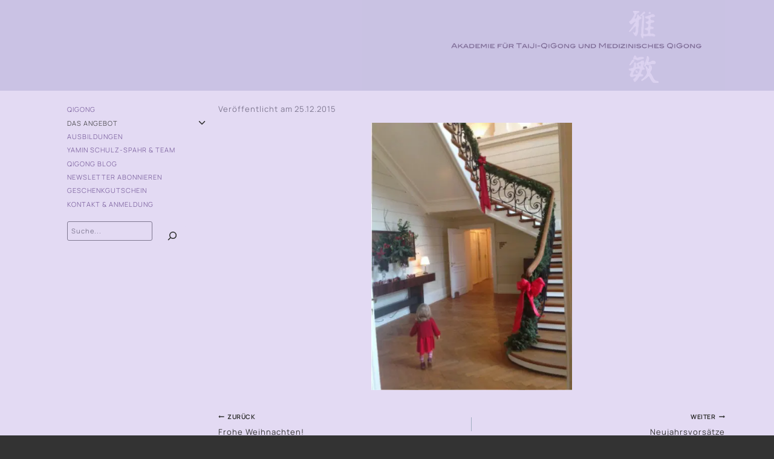

--- FILE ---
content_type: text/html; charset=UTF-8
request_url: https://www.qigong-yamin.com/2015/12/4782/
body_size: 20460
content:
<!doctype html>
<html lang="de" class="no-js" itemtype="https://schema.org/Blog" itemscope>
<head>
	<meta charset="UTF-8">
	<meta name="viewport" content="width=device-width, initial-scale=1, minimum-scale=1">
	<title>Akademie für TaiJi-QiGong und Medizinisches QiGong</title>
<link rel='preload' as='font' type='font/woff2' href='https://cdn.qigong-yamin.com/easyio-gfont/s/manrope/v15/xn7gYHE41ni1AdIRggexSg.woff2' crossorigin />
<link rel='preload' as='font' type='font/woff2' href='https://cdn.qigong-yamin.com/easyio-bfont/manrope/files/manrope-latin-400-normal.woff2' crossorigin />
<link rel='preload' as='font' type='font/woff2' href='https://cdn.qigong-yamin.com/easyio-bfont/manrope/files/manrope-latin-300-normal.woff2' crossorigin />
<link rel='preload' as='font' type='font/woff2' href='https://cdn.qigong-yamin.com/easyio-bfont/manrope/files/manrope-latin-700-normal.woff2' crossorigin />

<meta name='robots' content='max-image-preview:large, max-snippet:-1, max-video-preview:-1' />
<style id='swis-critical-css'>:root{--wp--preset--aspect-ratio--square:1;--wp--preset--aspect-ratio--4-3:4/3;--wp--preset--aspect-ratio--3-4:3/4;--wp--preset--aspect-ratio--3-2:3/2;--wp--preset--aspect-ratio--2-3:2/3;--wp--preset--aspect-ratio--16-9:16/9;--wp--preset--aspect-ratio--9-16:9/16;--wp--preset--color--black:#000000;--wp--preset--color--cyan-bluish-gray:#abb8c3;--wp--preset--color--white:#ffffff;--wp--preset--color--pale-pink:#f78da7;--wp--preset--color--vivid-red:#cf2e2e;--wp--preset--color--luminous-vivid-orange:#ff6900;--wp--preset--color--luminous-vivid-amber:#fcb900;--wp--preset--color--light-green-cyan:#7bdcb5;--wp--preset--color--vivid-green-cyan:#00d084;--wp--preset--color--pale-cyan-blue:#8ed1fc;--wp--preset--color--vivid-cyan-blue:#0693e3;--wp--preset--color--vivid-purple:#9b51e0;--wp--preset--color--theme-palette-1:var(--global-palette1);--wp--preset--color--theme-palette-2:var(--global-palette2);--wp--preset--color--theme-palette-3:var(--global-palette3);--wp--preset--color--theme-palette-4:var(--global-palette4);--wp--preset--color--theme-palette-5:var(--global-palette5);--wp--preset--color--theme-palette-6:var(--global-palette6);--wp--preset--color--theme-palette-7:var(--global-palette7);--wp--preset--color--theme-palette-8:var(--global-palette8);--wp--preset--color--theme-palette-9:var(--global-palette9);--wp--preset--gradient--vivid-cyan-blue-to-vivid-purple:linear-gradient(135deg,rgba(6,147,227,1) 0%,rgb(155,81,224) 100%);--wp--preset--gradient--light-green-cyan-to-vivid-green-cyan:linear-gradient(135deg,rgb(122,220,180) 0%,rgb(0,208,130) 100%);--wp--preset--gradient--luminous-vivid-amber-to-luminous-vivid-orange:linear-gradient(135deg,rgba(252,185,0,1) 0%,rgba(255,105,0,1) 100%);--wp--preset--gradient--luminous-vivid-orange-to-vivid-red:linear-gradient(135deg,rgba(255,105,0,1) 0%,rgb(207,46,46) 100%);--wp--preset--gradient--very-light-gray-to-cyan-bluish-gray:linear-gradient(135deg,rgb(238,238,238) 0%,rgb(169,184,195) 100%);--wp--preset--gradient--cool-to-warm-spectrum:linear-gradient(135deg,rgb(74,234,220) 0%,rgb(151,120,209) 20%,rgb(207,42,186) 40%,rgb(238,44,130) 60%,rgb(251,105,98) 80%,rgb(254,248,76) 100%);--wp--preset--gradient--blush-light-purple:linear-gradient(135deg,rgb(255,206,236) 0%,rgb(152,150,240) 100%);--wp--preset--gradient--blush-bordeaux:linear-gradient(135deg,rgb(254,205,165) 0%,rgb(254,45,45) 50%,rgb(107,0,62) 100%);--wp--preset--gradient--luminous-dusk:linear-gradient(135deg,rgb(255,203,112) 0%,rgb(199,81,192) 50%,rgb(65,88,208) 100%);--wp--preset--gradient--pale-ocean:linear-gradient(135deg,rgb(255,245,203) 0%,rgb(182,227,212) 50%,rgb(51,167,181) 100%);--wp--preset--gradient--electric-grass:linear-gradient(135deg,rgb(202,248,128) 0%,rgb(113,206,126) 100%);--wp--preset--gradient--midnight:linear-gradient(135deg,rgb(2,3,129) 0%,rgb(40,116,252) 100%);--wp--preset--font-size--small:var(--global-font-size-small);--wp--preset--font-size--medium:var(--global-font-size-medium);--wp--preset--font-size--large:var(--global-font-size-large);--wp--preset--font-size--x-large:42px;--wp--preset--font-size--larger:var(--global-font-size-larger);--wp--preset--font-size--xxlarge:var(--global-font-size-xxlarge);--wp--preset--spacing--20:0.44rem;--wp--preset--spacing--30:0.67rem;--wp--preset--spacing--40:1rem;--wp--preset--spacing--50:1.5rem;--wp--preset--spacing--60:2.25rem;--wp--preset--spacing--70:3.38rem;--wp--preset--spacing--80:5.06rem;--wp--preset--shadow--natural:6px 6px 9px rgba(0, 0, 0, 0.2);--wp--preset--shadow--deep:12px 12px 50px rgba(0, 0, 0, 0.4);--wp--preset--shadow--sharp:6px 6px 0px rgba(0, 0, 0, 0.2);--wp--preset--shadow--outlined:6px 6px 0px -3px rgba(255, 255, 255, 1),6px 6px rgba(0, 0, 0, 1);--wp--preset--shadow--crisp:6px 6px 0px rgba(0, 0, 0, 1);--global-gray-400:#CBD5E0;--global-gray-500:#A0AEC0;--global-xs-spacing:1em;--global-sm-spacing:1.5rem;--global-md-spacing:2rem;--global-lg-spacing:2.5em;--global-xl-spacing:3.5em;--global-xxl-spacing:5rem;--global-edge-spacing:1.5rem;--global-boxed-spacing:2rem;--global-font-size-small:clamp(0.8rem, 0.73rem + 0.217vw, 0.9rem);--global-font-size-medium:clamp(1.1rem, 0.995rem + 0.326vw, 1.25rem);--global-font-size-large:clamp(1.75rem, 1.576rem + 0.543vw, 2rem);--global-font-size-larger:clamp(2rem, 1.6rem + 1vw, 2.5rem);--global-font-size-xxlarge:clamp(2.25rem, 1.728rem + 1.63vw, 3rem);--global-palette1:#6f5294;--global-palette2:#584176;--global-palette3:#000000;--global-palette4:#333333;--global-palette5:#7f7891;--global-palette6:#cac2e4;--global-palette7:#e3daf3;--global-palette8:#eae3fb;--global-palette9:#ffffff;--global-palette9rgb:255,255,255;--global-palette-highlight:var(--global-palette1);--global-palette-highlight-alt:var(--global-palette2);--global-palette-highlight-alt2:var(--global-palette9);--global-palette-btn-bg:var(--global-palette1);--global-palette-btn-bg-hover:var(--global-palette2);--global-palette-btn:var(--global-palette9);--global-palette-btn-hover:var(--global-palette9);--global-body-font-family:Manrope,sans-serif;--global-heading-font-family:inherit;--global-primary-nav-font-family:inherit;--global-fallback-font:sans-serif;--global-display-fallback-font:sans-serif;--global-content-width:1150px;--global-content-wide-width:calc(1150px + 230px);--global-content-narrow-width:842px;--global-content-edge-padding:1rem;--global-content-boxed-padding:20px;--global-calc-content-width:calc(1150px - var(--global-content-edge-padding) - var(--global-content-edge-padding) );--wp--style--global--content-size:var(--global-calc-content-width);--global-kb-font-size-sm:clamp(0.8rem, 0.73rem + 0.217vw, 0.9rem);--global-kb-font-size-md:clamp(1.1rem, 0.995rem + 0.326vw, 1.25rem);--global-kb-font-size-lg:clamp(1.75rem, 1.576rem + 0.543vw, 2rem);--global-kb-font-size-xl:clamp(2.25rem, 1.728rem + 1.63vw, 3rem);--global-kb-font-size-xxl:clamp(2.5rem, 1.456rem + 3.26vw, 4rem);--global-kb-font-size-xxxl:clamp(2.75rem, 0.489rem + 7.065vw, 6rem);--global-md-spacing:0.8em}html{line-height:1.15;-webkit-text-size-adjust:100%;box-sizing:border-box}main{display:block;min-width:0}a{background-color:#fff0;color:var(--global-palette-highlight)}small{font-size:80%}img{border-style:none;display:block;height:auto;max-width:100%}button,input{margin:0;overflow:visible}button{text-transform:none;box-shadow:0 0 0 -7px #fff0}[type=submit],button{-webkit-appearance:button}[type=search]{-webkit-appearance:textfield;outline-offset:-2px}[type=search]::-webkit-search-decoration{-webkit-appearance:none}::-webkit-file-upload-button{-webkit-appearance:button;font:inherit}h1,h2{padding:0;margin:0}*,::after,::before{box-sizing:inherit}ul{margin:0 0 1.5em 1.5em;padding:0;list-style:disc}li>ul{margin-bottom:0;margin-left:1.5em}.screen-reader-text{clip:rect(1px,1px,1px,1px);position:absolute!important;height:1px;width:1px;overflow:hidden;word-wrap:normal!important}input[type=search]{-webkit-appearance:none;color:var(--global-palette5);border:1px solid var(--global-gray-400);border-radius:3px;padding:.4em .5em;max-width:100%;background:var(--global-palette9);box-shadow:0 0 0 -7px #fff0}::-moz-placeholder{color:var(--global-palette6);opacity:1}::placeholder{color:var(--global-palette6)}.wp-element-button,button{border-radius:3px;background:var(--global-palette-btn-bg);color:var(--global-palette-btn);padding:.4em 1em;border:0;font-size:1.125rem;line-height:1.6;display:inline-block;font-family:inherit;text-decoration:none;box-shadow:0 0 0 -7px #fff0}.wp-element-button:visited,button:visited{background:var(--global-palette-btn-bg);color:var(--global-palette-btn)}.kadence-svg-iconset{display:inline-flex;align-self:center}.kadence-svg-iconset svg{height:1em;width:1em}.kadence-svg-iconset.svg-baseline svg{top:.125em;position:relative}:root .has-theme-palette7-background-color{background-color:var(--global-palette7)}.kt-clear::after,.kt-clear::before{content:" ";display:table}.kt-clear::after{clear:both}.content-area{margin:var(--global-xxl-spacing) 0}.entry-content{word-break:break-word}.site-container,.site-header-row-layout-contained{margin:0 auto;padding:0 var(--global-content-edge-padding);max-width:var(--global-content-width)}.content-bg{background:#fff}.content-style-unboxed .entry:not(.loop-entry)>.entry-content-wrap{padding:0}.content-style-unboxed .content-bg:not(.loop-entry){background:#fff0}.content-style-unboxed .entry:not(.loop-entry){box-shadow:none;border-radius:0}@media screen and (min-width:1025px){.has-sidebar .content-container{display:grid;grid-template-columns:5fr 2fr;grid-gap:var(--global-xl-spacing);justify-content:center}#secondary{grid-column:2;grid-row:1;min-width:0}.has-left-sidebar .content-container{grid-template-columns:2fr 5fr}.has-left-sidebar #main{grid-column:2;grid-row:1}.has-left-sidebar #secondary{grid-column:1;grid-row:1}}#wrapper{overflow:hidden;overflow:clip}.alignright{float:right;margin-left:var(--global-md-spacing)}.wp-site-blocks{--global-vw:calc( 100vw - ( 0.5 * var(--scrollbar-offset)))}body{margin:0;background:var(--global-palette4)}body,input{font-style:normal;font-weight:400;font-size:13px;line-height:1.6;letter-spacing:1px;font-family:var(--global-body-font-family);color:var(--global-palette4)}.content-bg,body.content-style-unboxed .site{background:var(--global-palette7)}@media all and (max-width:1024px){body{font-size:15px}}@media all and (max-width:767px){body{font-size:15px}}h1,h2{font-family:var(--global-heading-font-family);font-style:normal;font-weight:300;font-size:1.3rem;line-height:1.5;color:var(--global-palette3)}.content-area{margin-top:20px;margin-bottom:20px}.entry-content-wrap{padding:20px}.entry.single-entry{box-shadow:0 0 0 0 rgb(0 0 0 / .05);border-radius:0}.has-sidebar.has-left-sidebar .content-container{grid-template-columns:25% 1fr}.primary-sidebar.widget-area .widget{margin-bottom:1.5em;font-style:normal;font-weight:300;font-size:11px;text-transform:uppercase;color:var(--global-palette4)}.primary-sidebar.widget-area{background:var(--global-palette7);padding:0 5px 20px 30px}.has-sidebar.has-left-sidebar:not(.rtl) .primary-sidebar.widget-area{border-right:0 #fff0}.site-branding a.brand img{max-width:600px;display:block}@media all and (max-width:1024px){.content-area{margin-top:1rem;margin-bottom:1rem}:root{--global-content-edge-padding:1rem;--global-content-boxed-padding:2rem}.entry-content-wrap{padding:2rem}.site-branding a.brand img{max-width:400px}}@media all and (max-width:767px){h1,h2{font-size:1.25rem}.content-area{margin-top:1rem;margin-bottom:1rem}:root{--global-content-edge-padding:1rem;--global-content-boxed-padding:1.5rem}.entry-content-wrap{padding:1.5rem}.site-branding a.brand img{max-width:250px}}.site-branding{padding:0;max-height:inherit}#masthead,.site-main-header-wrap .site-header-row-container-inner{background:var(--global-palette6)}.site-main-header-inner-wrap{min-height:80px}.site-main-header-wrap .site-header-row-container-inner>.site-container{padding:0}.mobile-toggle-open-container .menu-toggle-open{color:var(--global-palette5);padding:.4em .6em .4em 1.7em;font-size:14px}.mobile-toggle-open-container .menu-toggle-open .menu-toggle-icon{font-size:25px}.mobile-navigation ul li{font-size:14px}.mobile-navigation ul li a{padding-top:1em;padding-bottom:1em}.mobile-navigation ul li.menu-item-has-children>.drawer-nav-drop-wrap,.mobile-navigation ul li>a{color:var(--global-palette8)}.mobile-navigation ul li.menu-item-has-children .drawer-nav-drop-wrap,.mobile-navigation ul li:not(.menu-item-has-children) a{border-bottom:1px solid rgb(255 255 255 / .1)}.mobile-navigation:not(.drawer-navigation-parent-toggle-true) ul li.menu-item-has-children .drawer-nav-drop-wrap button{border-left:1px solid rgb(255 255 255 / .1)}#mobile-drawer .drawer-inner{background:var(--global-palette4)}#mobile-drawer .drawer-header .drawer-toggle{padding:.6em .15em;font-size:24px}#colophon{background:var(--global-palette4)}.site-middle-footer-inner-wrap{padding-top:0;padding-bottom:10px;grid-column-gap:30px;grid-row-gap:30px}.site-top-footer-inner-wrap{padding-top:25px;padding-bottom:15px;grid-column-gap:30px;grid-row-gap:30px}.site-bottom-footer-inner-wrap{padding-top:0;padding-bottom:25px;grid-column-gap:30px}.footer-social-wrap .footer-social-inner-wrap{font-size:1em;gap:.3em}.site-footer .site-footer-wrap .site-footer-section .footer-social-wrap .footer-social-inner-wrap .social-button{color:var(--global-palette6);background:var(--global-palette4);border:2px #fff0;border-radius:3px}#colophon .footer-html{font-style:normal;color:var(--global-palette6)}#colophon .footer-navigation .footer-menu-container>ul>li>a{padding-left:calc(1.5em / 2);padding-right:calc(1.5em / 2);padding-top:calc(1em / 2);padding-bottom:calc(1em / 2);color:var(--global-palette6)}#colophon .footer-navigation .footer-menu-container>ul li a{font-style:normal;text-transform:uppercase}.site-branding a.brand{display:flex;gap:1em;flex-direction:row;align-items:center;text-decoration:none;color:inherit;max-height:inherit}.menu-toggle-open{display:flex;background:0 0;align-items:center;box-shadow:none}.menu-toggle-open .menu-toggle-icon{display:flex}.menu-toggle-open.menu-toggle-style-default{border:0}.wp-site-blocks .menu-toggle-open{box-shadow:none}.mobile-navigation{width:100%}.mobile-navigation a{display:block;width:100%;text-decoration:none;padding:.6em .5em}.mobile-navigation ul{display:block;list-style:none;margin:0;padding:0}.drawer-nav-drop-wrap{display:flex;position:relative}.drawer-nav-drop-wrap a{color:inherit}.drawer-nav-drop-wrap .drawer-sub-toggle{background:0 0;color:inherit;padding:.5em .7em;display:flex;border:0;border-radius:0;box-shadow:none;line-height:normal}.mobile-navigation ul ul{padding-left:1em}.mobile-navigation ul.has-collapse-sub-nav ul.sub-menu{display:none}.popup-drawer{position:fixed;display:none;top:0;bottom:0;left:-99999rem;right:99999rem;z-index:100000}.popup-drawer .drawer-overlay{background-color:rgb(0 0 0 / .4);position:fixed;top:0;right:0;bottom:0;left:0;opacity:0}.popup-drawer .drawer-inner{width:100%;transform:translateX(100%);max-width:90%;right:0;top:0;overflow:auto;background:#090c10;color:#fff;bottom:0;opacity:0;position:fixed;box-shadow:0 0 2rem 0 rgb(0 0 0 / .1);display:flex;flex-direction:column}.popup-drawer .drawer-header{padding:0 1.5em;display:flex;justify-content:flex-end;min-height:calc(1.2em + 24px)}.popup-drawer .drawer-header .drawer-toggle{background:0 0;border:0;line-height:1;padding:.6em .15em;color:inherit;display:flex;box-shadow:none;border-radius:0;width:1em;position:relative;height:1em;box-sizing:content-box;font-size:24px}.popup-drawer .drawer-content{padding:0 1.5em 1.5em}.popup-drawer-layout-sidepanel.popup-drawer-side-left .drawer-inner{transform:translateX(-100%);right:auto;left:0}.drawer-toggle .toggle-close-bar{width:.75em;height:.08em;background:currentColor;transform-origin:center center;position:absolute;margin-top:-.04em;opacity:0;border-radius:.08em;left:50%;margin-left:-.375em;top:50%;transform:rotate(45deg) translateX(-50%)}.drawer-toggle .toggle-close-bar:last-child{transform:rotate(-45deg) translateX(50%)}#main-header{display:none}#masthead{position:relative;z-index:11}.site-header-row{display:grid;grid-template-columns:auto auto}.site-header-section{display:flex;max-height:inherit}.site-header-item{display:flex;align-items:center;margin-right:10px;max-height:inherit}.site-header-section>.site-header-item:last-child{margin-right:0}.drawer-content .site-header-item{margin-right:0;margin-bottom:10px}.drawer-content .site-header-item:last-child{margin-bottom:0}.site-header-section-right{justify-content:flex-end}.element-social-inner-wrap{display:flex;flex-wrap:wrap;align-items:center;gap:.3em}a.social-button{width:2em;text-decoration:none;height:2em;display:inline-flex;justify-content:center;align-items:center;margin:0;color:var(--global-palette4);background:var(--global-palette7);border-radius:3px}a.social-button .social-label{padding-left:6px}.social-show-label-true a.social-button{width:auto;padding:0 .4em}#mobile-drawer{z-index:99999}.wp-block-search .wp-block-search__button{border-color:var(--global-gray-400)}.wp-block-search .wp-block-search__button:not(.has-text-color){color:var(--global-palette4)}.wp-block-search .wp-block-search__input{border-color:var(--global-gray-400)}.wp-block-search.wp-block-search__button-inside .wp-block-search__inside-wrapper{border-color:var(--global-gray-400);border-radius:3px;background:var(--global-palette9)}.post-navigation{margin:var(--global-lg-spacing) auto}.post-navigation a{text-decoration:none;color:inherit;display:block}.post-navigation .nav-links{display:grid;grid-template-columns:repeat(2,1fr)}.post-navigation .nav-previous{position:relative}.post-navigation .nav-previous .kadence-svg-iconset{padding-right:.5em}.post-navigation .nav-previous a{padding-right:var(--global-xs-spacing)}.post-navigation .nav-previous:after{position:absolute;content:'';top:25%;right:0;width:1px;height:50%;background:var(--global-gray-500)}.post-navigation-sub{margin-bottom:.5em}.post-navigation-sub small{text-transform:uppercase;display:inline-block;font-weight:700;letter-spacing:.05em}.widget{margin-top:0;margin-bottom:1.5em}.widget-area .widget:last-child{margin-bottom:0}.widget-area ul{padding-left:.5em}.widget-area a:where(:not(.button):not(.wp-block-button__link):not(.wp-element-button)){color:var(--global-palette3);text-decoration:none}.widget-area .widget{margin-left:0;margin-right:0}.widget li:not(.kb-table-of-content-listli){line-height:1.8}.widget_nav_menu ul{margin:0;padding:0;list-style-type:none}.widget_nav_menu .sub-menu{padding-top:0;padding-bottom:.5em}.widget_nav_menu a{display:block;padding:.1em 0;text-decoration:none}.widget_nav_menu li{padding:0}.widget_nav_menu li ul{margin-left:1em}.collapse-sub-navigation ul.menu{display:block}.collapse-sub-navigation ul.menu li a{text-decoration:none;width:100%;border-bottom:1px solid var(--global-palette7);padding-top:.2em;padding-bottom:.2em}.collapse-sub-navigation ul.menu ul{padding:0 0 0 1em;margin:0;display:none}.collapse-sub-navigation ul.menu .drawer-nav-drop-wrap .drawer-sub-toggle{border-left:1px solid var(--global-palette7);border-bottom:1px solid var(--global-palette7)}.entry{box-shadow:0 15px 25px -10px rgb(0 0 0 / .05);border-radius:.25rem}.content-wrap{position:relative}.single-content{margin:var(--global-md-spacing) 0 0}.single-content p{margin-top:0;margin-bottom:var(--global-md-spacing)}.single-content p>img{display:inline-block}.single-content p:last-child{margin-bottom:0}.entry-content:after{display:table;clear:both;content:''}.entry-meta{margin:1em 0;display:flex;flex-wrap:wrap}.entry-meta>*{display:inline-flex;align-items:center;flex-wrap:wrap}.entry-meta>* time{white-space:nowrap}.entry-meta .meta-label{margin-right:.2rem}.entry-meta>:after{margin-left:.5rem;margin-right:.5rem;content:"";display:inline-block;background-color:currentColor;height:.25rem;width:.25rem;opacity:.8;border-radius:9999px;vertical-align:.1875em}.entry-meta>:last-child:after{display:none}.entry-header{margin-bottom:1em}.entry-title{word-wrap:break-word}.primary-sidebar{padding-top:1.5rem;padding-bottom:1.5rem;margin-left:auto;margin-right:auto}@media screen and (min-width:768px){.primary-sidebar{padding-left:0;padding-right:0}}@media screen and (min-width:1025px){#main-header{display:block}#mobile-header{display:none}.primary-sidebar{padding:0;margin:0}}.site-footer-row{display:grid;grid-template-columns:repeat(2,minmax(0,1fr))}.site-footer-row.site-footer-row-columns-1{display:flex;justify-content:center}.site-footer-row.site-footer-row-columns-1 .site-footer-section{flex:1;text-align:center;min-width:0}@media screen and (min-width:720px) and (max-width:1024px){.site-footer-row-container-inner .site-footer-row.site-footer-row-tablet-column-layout-default{grid-template-columns:minmax(0,1fr)}}@media screen and (max-width:719px){.primary-sidebar{padding-left:0;padding-right:0}.site-footer-row-container-inner .site-footer-row.site-footer-row-mobile-column-layout-row{grid-template-columns:minmax(0,1fr)}}.site-footer-section{display:flex;max-height:inherit;position:relative}.footer-widget-area{flex:1;min-width:0;display:flex}.footer-widget-area>*{flex:1;min-width:0}.footer-widget-area.content-valign-middle{align-items:center}.footer-widget-area.content-valign-top{align-items:flex-start}.footer-widget-area.content-align-center{text-align:center}.footer-widget-area.content-align-center .footer-navigation,.footer-widget-area.content-align-center .footer-social-inner-wrap{justify-content:center}.footer-menu-container,.footer-navigation{display:flex}.footer-navigation a{display:block;width:100%;text-decoration:none;color:var(--global-palette4)}.footer-navigation ul{display:block;list-style:none;margin:0;padding:0}.footer-navigation ul li a{padding:.6em .5em}.footer-navigation .menu{display:flex;flex-wrap:wrap;justify-content:center}.site-footer-wrap .social-button{color:var(--global-palette4);background:var(--global-palette7)}.footer-html{margin:1em 0}.footer-html p:last-child{margin-bottom:0}.footer-html p:first-child{margin-top:0}.lazyload,.lazyload:before{background-image:none!important}@media screen and (min-width:1024px){.has-sidebar .content-container{grid-gap:0}}@media screen and (max-width:1023px){.has-sidebar .primary-sidebar{display:none}}main{background-color:var(--global-palette7);padding-bottom:20px}.entry-content p:not(.has-text-align-left,.has-text-align-right,.has-text-align-center){text-align:justify}.content-area{min-height:62vh}.drawer-nav-drop-wrap .drawer-sub-toggle{padding-top:0;padding-bottom:0}.wp-block-search.wp-block-search__button-inside .wp-block-search__inside-wrapper{background:var(--global-palette7)}.wp-block-search.wp-block-search__button-inside .wp-block-search__inside-wrapper button{position:relative;top:8px;border:none}.wp-block-search .wp-block-search__button,.wp-block-search input[type=search]{background:var(--global-palette7);box-shadow:none;border-color:var(--global-palette5)}.entry-meta{font-size:100%;color:var(--global-palette5);margin-top:0}@media (max-width:812px){.entry-content-wrap{padding-left:2.5rem}.entry-content-wrap img.alignright{max-width:100%;min-width:100%}}</style>
<link rel="canonical" href="https://www.qigong-yamin.com/2015/12/4782/">
<meta property="og:title" content="Akademie für TaiJi-QiGong und Medizinisches QiGong">
<meta property="og:type" content="article">
<meta property="og:image" content="https://cdn.qigong-yamin.com/assets/Foto-7-e1451048036357.jpg?strip=all">
<meta property="og:image:width" content="480">
<meta property="og:image:height" content="639">
<meta property="og:image:alt" content="Foto">
<meta property="og:url" content="https://www.qigong-yamin.com/2015/12/4782/">
<meta property="og:locale" content="de_DE">
<meta property="og:site_name" content="Akademie für TaiJi-QiGong und Medizinisches QiGong">
<meta property="article:published_time" content="2015-12-25T13:55:58+01:00">
<meta property="article:modified_time" content="2015-12-25T13:55:58+01:00">
<meta property="og:updated_time" content="2015-12-25T13:55:58+01:00">
<meta property="article:section" content="News">
<meta name="twitter:card" content="summary_large_image">
<meta name="twitter:image" content="https://cdn.qigong-yamin.com/assets/Foto-7-e1451048036357.jpg?strip=all">
<link rel='dns-prefetch' href='//cdn.qigong-yamin.com' />
<link rel='preconnect' href='//cdn.qigong-yamin.com' />
<link rel='preconnect' href='//cdn.qigong-yamin.com' crossorigin />
<link rel="alternate" type="application/rss+xml" title="Akademie für TaiJi-QiGong und Medizinisches QiGong &raquo; Feed" href="https://www.qigong-yamin.com/feed/" />
<link rel="alternate" type="application/rss+xml" title="Akademie für TaiJi-QiGong und Medizinisches QiGong &raquo; Kommentar-Feed" href="https://www.qigong-yamin.com/comments/feed/" />
			<script src="data:text/javascript,document.documentElement.classList.remove('no-js')" defer></script>
			<style id='wp-img-auto-sizes-contain-inline-css'>
img:is([sizes=auto i],[sizes^="auto," i]){contain-intrinsic-size:3000px 1500px}

</style>
<style id='wp-block-library-inline-css'>
:root{--wp-block-synced-color:#7a00df;--wp-block-synced-color--rgb:122,0,223;--wp-bound-block-color:var(--wp-block-synced-color);--wp-editor-canvas-background:#ddd;--wp-admin-theme-color:#007cba;--wp-admin-theme-color--rgb:0,124,186;--wp-admin-theme-color-darker-10:#006ba1;--wp-admin-theme-color-darker-10--rgb:0,107,160.5;--wp-admin-theme-color-darker-20:#005a87;--wp-admin-theme-color-darker-20--rgb:0,90,135;--wp-admin-border-width-focus:2px}@media (min-resolution:192dpi){:root{--wp-admin-border-width-focus:1.5px}}.wp-element-button{cursor:pointer}:root .has-very-light-gray-background-color{background-color:#eee}:root .has-very-dark-gray-background-color{background-color:#313131}:root .has-very-light-gray-color{color:#eee}:root .has-very-dark-gray-color{color:#313131}:root .has-vivid-green-cyan-to-vivid-cyan-blue-gradient-background{background:linear-gradient(135deg,#00d084,#0693e3)}:root .has-purple-crush-gradient-background{background:linear-gradient(135deg,#34e2e4,#4721fb 50%,#ab1dfe)}:root .has-hazy-dawn-gradient-background{background:linear-gradient(135deg,#faaca8,#dad0ec)}:root .has-subdued-olive-gradient-background{background:linear-gradient(135deg,#fafae1,#67a671)}:root .has-atomic-cream-gradient-background{background:linear-gradient(135deg,#fdd79a,#004a59)}:root .has-nightshade-gradient-background{background:linear-gradient(135deg,#330968,#31cdcf)}:root .has-midnight-gradient-background{background:linear-gradient(135deg,#020381,#2874fc)}:root{--wp--preset--font-size--normal:16px;--wp--preset--font-size--huge:42px}.has-regular-font-size{font-size:1em}.has-larger-font-size{font-size:2.625em}.has-normal-font-size{font-size:var(--wp--preset--font-size--normal)}.has-huge-font-size{font-size:var(--wp--preset--font-size--huge)}.has-text-align-center{text-align:center}.has-text-align-left{text-align:left}.has-text-align-right{text-align:right}.has-fit-text{white-space:nowrap!important}#end-resizable-editor-section{display:none}.aligncenter{clear:both}.items-justified-left{justify-content:flex-start}.items-justified-center{justify-content:center}.items-justified-right{justify-content:flex-end}.items-justified-space-between{justify-content:space-between}.screen-reader-text{border:0;clip-path:inset(50%);height:1px;margin:-1px;overflow:hidden;padding:0;position:absolute;width:1px;word-wrap:normal!important}.screen-reader-text:focus{background-color:#ddd;clip-path:none;color:#444;display:block;font-size:1em;height:auto;left:5px;line-height:normal;padding:15px 23px 14px;text-decoration:none;top:5px;width:auto;z-index:100000}html :where(.has-border-color){border-style:solid}html :where([style*=border-top-color]){border-top-style:solid}html :where([style*=border-right-color]){border-right-style:solid}html :where([style*=border-bottom-color]){border-bottom-style:solid}html :where([style*=border-left-color]){border-left-style:solid}html :where([style*=border-width]){border-style:solid}html :where([style*=border-top-width]){border-top-style:solid}html :where([style*=border-right-width]){border-right-style:solid}html :where([style*=border-bottom-width]){border-bottom-style:solid}html :where([style*=border-left-width]){border-left-style:solid}html :where(img[class*=wp-image-]){height:auto;max-width:100%}:where(figure){margin:0 0 1em}html :where(.is-position-sticky){--wp-admin--admin-bar--position-offset:var(--wp-admin--admin-bar--height,0px)}@media screen and (max-width:600px){html :where(.is-position-sticky){--wp-admin--admin-bar--position-offset:0px}}


</style><style id='wp-block-search-inline-css'>
.wp-block-search__button{margin-left:10px;word-break:normal}.wp-block-search__button.has-icon{line-height:0}.wp-block-search__button svg{height:1.25em;min-height:24px;min-width:24px;width:1.25em;fill:currentColor;vertical-align:text-bottom}:where(.wp-block-search__button){border:1px solid #ccc;padding:6px 10px}.wp-block-search__inside-wrapper{display:flex;flex:auto;flex-wrap:nowrap;max-width:100%}.wp-block-search__label{width:100%}.wp-block-search.wp-block-search__button-only .wp-block-search__button{box-sizing:border-box;display:flex;flex-shrink:0;justify-content:center;margin-left:0;max-width:100%}.wp-block-search.wp-block-search__button-only .wp-block-search__inside-wrapper{min-width:0!important;transition-property:width}.wp-block-search.wp-block-search__button-only .wp-block-search__input{flex-basis:100%;transition-duration:.3s}.wp-block-search.wp-block-search__button-only.wp-block-search__searchfield-hidden,.wp-block-search.wp-block-search__button-only.wp-block-search__searchfield-hidden .wp-block-search__inside-wrapper{overflow:hidden}.wp-block-search.wp-block-search__button-only.wp-block-search__searchfield-hidden .wp-block-search__input{border-left-width:0!important;border-right-width:0!important;flex-basis:0;flex-grow:0;margin:0;min-width:0!important;padding-left:0!important;padding-right:0!important;width:0!important}:where(.wp-block-search__input){appearance:none;border:1px solid #949494;flex-grow:1;font-family:inherit;font-size:inherit;font-style:inherit;font-weight:inherit;letter-spacing:inherit;line-height:inherit;margin-left:0;margin-right:0;min-width:3rem;padding:8px;text-decoration:unset!important;text-transform:inherit}:where(.wp-block-search__button-inside .wp-block-search__inside-wrapper){background-color:#fff;border:1px solid #949494;box-sizing:border-box;padding:4px}:where(.wp-block-search__button-inside .wp-block-search__inside-wrapper) .wp-block-search__input{border:none;border-radius:0;padding:0 4px}:where(.wp-block-search__button-inside .wp-block-search__inside-wrapper) .wp-block-search__input:focus{outline:none}:where(.wp-block-search__button-inside .wp-block-search__inside-wrapper) :where(.wp-block-search__button){padding:4px 8px}.wp-block-search.aligncenter .wp-block-search__inside-wrapper{margin:auto}.wp-block[data-align=right] .wp-block-search.wp-block-search__button-only .wp-block-search__inside-wrapper{float:right}

</style>
<style id='global-styles-inline-css'>
:root{--wp--preset--aspect-ratio--square: 1;--wp--preset--aspect-ratio--4-3: 4/3;--wp--preset--aspect-ratio--3-4: 3/4;--wp--preset--aspect-ratio--3-2: 3/2;--wp--preset--aspect-ratio--2-3: 2/3;--wp--preset--aspect-ratio--16-9: 16/9;--wp--preset--aspect-ratio--9-16: 9/16;--wp--preset--color--black: #000000;--wp--preset--color--cyan-bluish-gray: #abb8c3;--wp--preset--color--white: #ffffff;--wp--preset--color--pale-pink: #f78da7;--wp--preset--color--vivid-red: #cf2e2e;--wp--preset--color--luminous-vivid-orange: #ff6900;--wp--preset--color--luminous-vivid-amber: #fcb900;--wp--preset--color--light-green-cyan: #7bdcb5;--wp--preset--color--vivid-green-cyan: #00d084;--wp--preset--color--pale-cyan-blue: #8ed1fc;--wp--preset--color--vivid-cyan-blue: #0693e3;--wp--preset--color--vivid-purple: #9b51e0;--wp--preset--color--theme-palette-1: var(--global-palette1);--wp--preset--color--theme-palette-2: var(--global-palette2);--wp--preset--color--theme-palette-3: var(--global-palette3);--wp--preset--color--theme-palette-4: var(--global-palette4);--wp--preset--color--theme-palette-5: var(--global-palette5);--wp--preset--color--theme-palette-6: var(--global-palette6);--wp--preset--color--theme-palette-7: var(--global-palette7);--wp--preset--color--theme-palette-8: var(--global-palette8);--wp--preset--color--theme-palette-9: var(--global-palette9);--wp--preset--color--theme-palette-10: var(--global-palette10);--wp--preset--color--theme-palette-11: var(--global-palette11);--wp--preset--color--theme-palette-12: var(--global-palette12);--wp--preset--color--theme-palette-13: var(--global-palette13);--wp--preset--color--theme-palette-14: var(--global-palette14);--wp--preset--color--theme-palette-15: var(--global-palette15);--wp--preset--gradient--vivid-cyan-blue-to-vivid-purple: linear-gradient(135deg,rgb(6,147,227) 0%,rgb(155,81,224) 100%);--wp--preset--gradient--light-green-cyan-to-vivid-green-cyan: linear-gradient(135deg,rgb(122,220,180) 0%,rgb(0,208,130) 100%);--wp--preset--gradient--luminous-vivid-amber-to-luminous-vivid-orange: linear-gradient(135deg,rgb(252,185,0) 0%,rgb(255,105,0) 100%);--wp--preset--gradient--luminous-vivid-orange-to-vivid-red: linear-gradient(135deg,rgb(255,105,0) 0%,rgb(207,46,46) 100%);--wp--preset--gradient--very-light-gray-to-cyan-bluish-gray: linear-gradient(135deg,rgb(238,238,238) 0%,rgb(169,184,195) 100%);--wp--preset--gradient--cool-to-warm-spectrum: linear-gradient(135deg,rgb(74,234,220) 0%,rgb(151,120,209) 20%,rgb(207,42,186) 40%,rgb(238,44,130) 60%,rgb(251,105,98) 80%,rgb(254,248,76) 100%);--wp--preset--gradient--blush-light-purple: linear-gradient(135deg,rgb(255,206,236) 0%,rgb(152,150,240) 100%);--wp--preset--gradient--blush-bordeaux: linear-gradient(135deg,rgb(254,205,165) 0%,rgb(254,45,45) 50%,rgb(107,0,62) 100%);--wp--preset--gradient--luminous-dusk: linear-gradient(135deg,rgb(255,203,112) 0%,rgb(199,81,192) 50%,rgb(65,88,208) 100%);--wp--preset--gradient--pale-ocean: linear-gradient(135deg,rgb(255,245,203) 0%,rgb(182,227,212) 50%,rgb(51,167,181) 100%);--wp--preset--gradient--electric-grass: linear-gradient(135deg,rgb(202,248,128) 0%,rgb(113,206,126) 100%);--wp--preset--gradient--midnight: linear-gradient(135deg,rgb(2,3,129) 0%,rgb(40,116,252) 100%);--wp--preset--font-size--small: var(--global-font-size-small);--wp--preset--font-size--medium: var(--global-font-size-medium);--wp--preset--font-size--large: var(--global-font-size-large);--wp--preset--font-size--x-large: 42px;--wp--preset--font-size--larger: var(--global-font-size-larger);--wp--preset--font-size--xxlarge: var(--global-font-size-xxlarge);--wp--preset--spacing--20: 0.44rem;--wp--preset--spacing--30: 0.67rem;--wp--preset--spacing--40: 1rem;--wp--preset--spacing--50: 1.5rem;--wp--preset--spacing--60: 2.25rem;--wp--preset--spacing--70: 3.38rem;--wp--preset--spacing--80: 5.06rem;--wp--preset--shadow--natural: 6px 6px 9px rgba(0, 0, 0, 0.2);--wp--preset--shadow--deep: 12px 12px 50px rgba(0, 0, 0, 0.4);--wp--preset--shadow--sharp: 6px 6px 0px rgba(0, 0, 0, 0.2);--wp--preset--shadow--outlined: 6px 6px 0px -3px rgb(255, 255, 255), 6px 6px rgb(0, 0, 0);--wp--preset--shadow--crisp: 6px 6px 0px rgb(0, 0, 0);}:where(.is-layout-flex){gap: 0.5em;}:where(.is-layout-grid){gap: 0.5em;}body .is-layout-flex{display: flex;}.is-layout-flex{flex-wrap: wrap;align-items: center;}.is-layout-flex > :is(*, div){margin: 0;}body .is-layout-grid{display: grid;}.is-layout-grid > :is(*, div){margin: 0;}:where(.wp-block-columns.is-layout-flex){gap: 2em;}:where(.wp-block-columns.is-layout-grid){gap: 2em;}:where(.wp-block-post-template.is-layout-flex){gap: 1.25em;}:where(.wp-block-post-template.is-layout-grid){gap: 1.25em;}.has-black-color{color: var(--wp--preset--color--black) !important;}.has-cyan-bluish-gray-color{color: var(--wp--preset--color--cyan-bluish-gray) !important;}.has-white-color{color: var(--wp--preset--color--white) !important;}.has-pale-pink-color{color: var(--wp--preset--color--pale-pink) !important;}.has-vivid-red-color{color: var(--wp--preset--color--vivid-red) !important;}.has-luminous-vivid-orange-color{color: var(--wp--preset--color--luminous-vivid-orange) !important;}.has-luminous-vivid-amber-color{color: var(--wp--preset--color--luminous-vivid-amber) !important;}.has-light-green-cyan-color{color: var(--wp--preset--color--light-green-cyan) !important;}.has-vivid-green-cyan-color{color: var(--wp--preset--color--vivid-green-cyan) !important;}.has-pale-cyan-blue-color{color: var(--wp--preset--color--pale-cyan-blue) !important;}.has-vivid-cyan-blue-color{color: var(--wp--preset--color--vivid-cyan-blue) !important;}.has-vivid-purple-color{color: var(--wp--preset--color--vivid-purple) !important;}.has-black-background-color{background-color: var(--wp--preset--color--black) !important;}.has-cyan-bluish-gray-background-color{background-color: var(--wp--preset--color--cyan-bluish-gray) !important;}.has-white-background-color{background-color: var(--wp--preset--color--white) !important;}.has-pale-pink-background-color{background-color: var(--wp--preset--color--pale-pink) !important;}.has-vivid-red-background-color{background-color: var(--wp--preset--color--vivid-red) !important;}.has-luminous-vivid-orange-background-color{background-color: var(--wp--preset--color--luminous-vivid-orange) !important;}.has-luminous-vivid-amber-background-color{background-color: var(--wp--preset--color--luminous-vivid-amber) !important;}.has-light-green-cyan-background-color{background-color: var(--wp--preset--color--light-green-cyan) !important;}.has-vivid-green-cyan-background-color{background-color: var(--wp--preset--color--vivid-green-cyan) !important;}.has-pale-cyan-blue-background-color{background-color: var(--wp--preset--color--pale-cyan-blue) !important;}.has-vivid-cyan-blue-background-color{background-color: var(--wp--preset--color--vivid-cyan-blue) !important;}.has-vivid-purple-background-color{background-color: var(--wp--preset--color--vivid-purple) !important;}.has-black-border-color{border-color: var(--wp--preset--color--black) !important;}.has-cyan-bluish-gray-border-color{border-color: var(--wp--preset--color--cyan-bluish-gray) !important;}.has-white-border-color{border-color: var(--wp--preset--color--white) !important;}.has-pale-pink-border-color{border-color: var(--wp--preset--color--pale-pink) !important;}.has-vivid-red-border-color{border-color: var(--wp--preset--color--vivid-red) !important;}.has-luminous-vivid-orange-border-color{border-color: var(--wp--preset--color--luminous-vivid-orange) !important;}.has-luminous-vivid-amber-border-color{border-color: var(--wp--preset--color--luminous-vivid-amber) !important;}.has-light-green-cyan-border-color{border-color: var(--wp--preset--color--light-green-cyan) !important;}.has-vivid-green-cyan-border-color{border-color: var(--wp--preset--color--vivid-green-cyan) !important;}.has-pale-cyan-blue-border-color{border-color: var(--wp--preset--color--pale-cyan-blue) !important;}.has-vivid-cyan-blue-border-color{border-color: var(--wp--preset--color--vivid-cyan-blue) !important;}.has-vivid-purple-border-color{border-color: var(--wp--preset--color--vivid-purple) !important;}.has-vivid-cyan-blue-to-vivid-purple-gradient-background{background: var(--wp--preset--gradient--vivid-cyan-blue-to-vivid-purple) !important;}.has-light-green-cyan-to-vivid-green-cyan-gradient-background{background: var(--wp--preset--gradient--light-green-cyan-to-vivid-green-cyan) !important;}.has-luminous-vivid-amber-to-luminous-vivid-orange-gradient-background{background: var(--wp--preset--gradient--luminous-vivid-amber-to-luminous-vivid-orange) !important;}.has-luminous-vivid-orange-to-vivid-red-gradient-background{background: var(--wp--preset--gradient--luminous-vivid-orange-to-vivid-red) !important;}.has-very-light-gray-to-cyan-bluish-gray-gradient-background{background: var(--wp--preset--gradient--very-light-gray-to-cyan-bluish-gray) !important;}.has-cool-to-warm-spectrum-gradient-background{background: var(--wp--preset--gradient--cool-to-warm-spectrum) !important;}.has-blush-light-purple-gradient-background{background: var(--wp--preset--gradient--blush-light-purple) !important;}.has-blush-bordeaux-gradient-background{background: var(--wp--preset--gradient--blush-bordeaux) !important;}.has-luminous-dusk-gradient-background{background: var(--wp--preset--gradient--luminous-dusk) !important;}.has-pale-ocean-gradient-background{background: var(--wp--preset--gradient--pale-ocean) !important;}.has-electric-grass-gradient-background{background: var(--wp--preset--gradient--electric-grass) !important;}.has-midnight-gradient-background{background: var(--wp--preset--gradient--midnight) !important;}.has-small-font-size{font-size: var(--wp--preset--font-size--small) !important;}.has-medium-font-size{font-size: var(--wp--preset--font-size--medium) !important;}.has-large-font-size{font-size: var(--wp--preset--font-size--large) !important;}.has-x-large-font-size{font-size: var(--wp--preset--font-size--x-large) !important;}

</style>

<style id='classic-theme-styles-inline-css'>
/*! This file is auto-generated */
.wp-block-button__link{color:#fff;background-color:#32373c;border-radius:9999px;box-shadow:none;text-decoration:none;padding:calc(.667em + 2px) calc(1.333em + 2px);font-size:1.125em}.wp-block-file__button{background:#32373c;color:#fff;text-decoration:none}

</style>
<link rel='preload' as='style' data-id='kadence-global-css' href='https://cdn.qigong-yamin.com/templates/680ceb71ce/assets/css/global.min.css?ver=1.4.3' media='all' />
<link rel='stylesheet' id='kadence-global-css' href='https://cdn.qigong-yamin.com/templates/680ceb71ce/assets/css/global.min.css?ver=1.4.3' media='print' data-swis='loading' onload='this.media="all";this.dataset.swis="loaded"' />
<noscript><link rel='stylesheet' id='kadence-global-css' href='https://cdn.qigong-yamin.com/templates/680ceb71ce/assets/css/global.min.css?ver=1.4.3' media='all' /></noscript>
<style id='kadence-global-inline-css'>
/* Kadence Base CSS */
:root{--global-palette1:#6f5294;--global-palette2:#584176;--global-palette3:#000000;--global-palette4:#333333;--global-palette5:#7f7891;--global-palette6:#cac2e4;--global-palette7:#e3daf3;--global-palette8:#eae3fb;--global-palette9:#ffffff;--global-palette10:oklch(from var(--global-palette1) calc(l + 0.10 * (1 - l)) calc(c * 1.00) calc(h + 180) / 100%);--global-palette11:#13612e;--global-palette12:#1159af;--global-palette13:#b82105;--global-palette14:#f7630c;--global-palette15:#f5a524;--global-palette9rgb:255, 255, 255;--global-palette-highlight:var(--global-palette1);--global-palette-highlight-alt:var(--global-palette2);--global-palette-highlight-alt2:var(--global-palette9);--global-palette-btn-bg:var(--global-palette1);--global-palette-btn-bg-hover:var(--global-palette2);--global-palette-btn:var(--global-palette9);--global-palette-btn-hover:var(--global-palette9);--global-palette-btn-sec-bg:var(--global-palette7);--global-palette-btn-sec-bg-hover:var(--global-palette2);--global-palette-btn-sec:var(--global-palette3);--global-palette-btn-sec-hover:var(--global-palette9);--global-body-font-family:Manrope, sans-serif;--global-heading-font-family:inherit;--global-primary-nav-font-family:inherit;--global-fallback-font:sans-serif;--global-display-fallback-font:sans-serif;--global-content-width:1150px;--global-content-wide-width:calc(1150px + 230px);--global-content-narrow-width:842px;--global-content-edge-padding:1rem;--global-content-boxed-padding:20px;--global-calc-content-width:calc(1150px - var(--global-content-edge-padding) - var(--global-content-edge-padding) );--wp--style--global--content-size:var(--global-calc-content-width);}.wp-site-blocks{--global-vw:calc( 100vw - ( 0.5 * var(--scrollbar-offset)));}body{background:var(--global-palette4);}body, input, select, optgroup, textarea{font-style:normal;font-weight:normal;font-size:13px;line-height:1.6;letter-spacing:1px;font-family:var(--global-body-font-family);color:var(--global-palette4);}.content-bg, body.content-style-unboxed .site{background:var(--global-palette7);}@media all and (max-width: 1024px){body{font-size:15px;}}@media all and (max-width: 767px){body{font-size:15px;}}h1,h2,h3,h4,h5,h6{font-family:var(--global-heading-font-family);}h1{font-style:normal;font-weight:300;font-size:1.3rem;line-height:1.5;color:var(--global-palette3);}h2{font-style:normal;font-weight:300;font-size:1.3rem;line-height:1.5;color:var(--global-palette3);}h3{font-style:normal;font-weight:300;font-size:1.2rem;line-height:1.5;color:var(--global-palette3);}h4{font-style:normal;font-weight:200;font-size:1.2rem;line-height:1.5;color:var(--global-palette4);}h5{font-style:normal;font-weight:300;font-size:1.1rem;line-height:1.5;color:var(--global-palette4);}h6{font-style:normal;font-weight:200;font-size:1.1rem;line-height:1.5;color:var(--global-palette5);}@media all and (max-width: 767px){h1{font-size:1.25rem;}h2{font-size:1.25rem;}h3{font-size:1.1rem;}h4{font-size:1.1rem;}h5{font-size:1rem;}h6{font-size:1rem;}}.entry-hero .kadence-breadcrumbs{max-width:1150px;}.site-container, .site-header-row-layout-contained, .site-footer-row-layout-contained, .entry-hero-layout-contained, .comments-area, .alignfull > .wp-block-cover__inner-container, .alignwide > .wp-block-cover__inner-container{max-width:var(--global-content-width);}.content-width-narrow .content-container.site-container, .content-width-narrow .hero-container.site-container{max-width:var(--global-content-narrow-width);}@media all and (min-width: 1380px){.wp-site-blocks .content-container  .alignwide{margin-left:-115px;margin-right:-115px;width:unset;max-width:unset;}}@media all and (min-width: 1102px){.content-width-narrow .wp-site-blocks .content-container .alignwide{margin-left:-130px;margin-right:-130px;width:unset;max-width:unset;}}.content-style-boxed .wp-site-blocks .entry-content .alignwide{margin-left:calc( -1 * var( --global-content-boxed-padding ) );margin-right:calc( -1 * var( --global-content-boxed-padding ) );}.content-area{margin-top:20px;margin-bottom:20px;}@media all and (max-width: 1024px){.content-area{margin-top:1rem;margin-bottom:1rem;}}@media all and (max-width: 767px){.content-area{margin-top:1rem;margin-bottom:1rem;}}@media all and (max-width: 1024px){:root{--global-content-edge-padding:1rem;--global-content-boxed-padding:2rem;}}@media all and (max-width: 767px){:root{--global-content-edge-padding:1rem;--global-content-boxed-padding:1.5rem;}}.entry-content-wrap{padding:20px;}@media all and (max-width: 1024px){.entry-content-wrap{padding:2rem;}}@media all and (max-width: 767px){.entry-content-wrap{padding:1.5rem;}}.entry.single-entry{box-shadow:0px 0px 0px 0px rgba(0,0,0,0.05);border-radius:0px 0px 0px 0px;}.entry.loop-entry{border-radius:0px 0px 0px 0px;box-shadow:0px 0px 0px 0px rgba(0,0,0,0.05);}.loop-entry .entry-content-wrap{padding:0px;}@media all and (max-width: 1024px){.loop-entry .entry-content-wrap{padding:2rem;}}@media all and (max-width: 767px){.loop-entry .entry-content-wrap{padding:1.5rem;}}.has-sidebar:not(.has-left-sidebar) .content-container{grid-template-columns:1fr 25%;}.has-sidebar.has-left-sidebar .content-container{grid-template-columns:25% 1fr;}.primary-sidebar.widget-area .widget{margin-bottom:1.5em;font-style:normal;font-weight:300;font-size:11px;text-transform:uppercase;color:var(--global-palette4);}.primary-sidebar.widget-area .widget-title{font-weight:700;font-size:20px;line-height:1.5;color:var(--global-palette3);}.primary-sidebar.widget-area{background:var(--global-palette7);padding:0px 5px 20px 30px;}.has-sidebar.has-left-sidebar:not(.rtl) .primary-sidebar.widget-area, .rtl.has-sidebar:not(.has-left-sidebar) .primary-sidebar.widget-area{border-right:0px none transparent;}.has-sidebar:not(.has-left-sidebar):not(.rtl) .primary-sidebar.widget-area, .rtl.has-sidebar.has-left-sidebar .primary-sidebar.widget-area{border-left:0px none transparent;}button, .button, .wp-block-button__link, input[type="button"], input[type="reset"], input[type="submit"], .fl-button, .elementor-button-wrapper .elementor-button, .wc-block-components-checkout-place-order-button, .wc-block-cart__submit{box-shadow:0px 0px 0px -7px rgba(0,0,0,0);}button:hover, button:focus, button:active, .button:hover, .button:focus, .button:active, .wp-block-button__link:hover, .wp-block-button__link:focus, .wp-block-button__link:active, input[type="button"]:hover, input[type="button"]:focus, input[type="button"]:active, input[type="reset"]:hover, input[type="reset"]:focus, input[type="reset"]:active, input[type="submit"]:hover, input[type="submit"]:focus, input[type="submit"]:active, .elementor-button-wrapper .elementor-button:hover, .elementor-button-wrapper .elementor-button:focus, .elementor-button-wrapper .elementor-button:active, .wc-block-cart__submit:hover{box-shadow:0px 15px 25px -7px rgba(0,0,0,0.1);}.kb-button.kb-btn-global-outline.kb-btn-global-inherit{padding-top:calc(px - 2px);padding-right:calc(px - 2px);padding-bottom:calc(px - 2px);padding-left:calc(px - 2px);}@media all and (min-width: 1025px){.transparent-header .entry-hero .entry-hero-container-inner{padding-top:80px;}}@media all and (max-width: 1024px){.mobile-transparent-header .entry-hero .entry-hero-container-inner{padding-top:80px;}}@media all and (max-width: 767px){.mobile-transparent-header .entry-hero .entry-hero-container-inner{padding-top:80px;}}.entry-author-style-center{padding-top:var(--global-md-spacing);border-top:1px solid var(--global-gray-500);}.entry-author-style-center .entry-author-avatar, .entry-meta .author-avatar{display:none;}.entry-author-style-normal .entry-author-profile{padding-left:0px;}#comments .comment-meta{margin-left:0px;}body.single .entry-related{background:var(--global-palette7);}.entry-hero.post-hero-section .entry-header{min-height:200px;}
/* Kadence Header CSS */
@media all and (max-width: 1024px){.mobile-transparent-header #masthead{position:absolute;left:0px;right:0px;z-index:100;}.kadence-scrollbar-fixer.mobile-transparent-header #masthead{right:var(--scrollbar-offset,0);}.mobile-transparent-header #masthead, .mobile-transparent-header .site-top-header-wrap .site-header-row-container-inner, .mobile-transparent-header .site-main-header-wrap .site-header-row-container-inner, .mobile-transparent-header .site-bottom-header-wrap .site-header-row-container-inner{background:transparent;}.site-header-row-tablet-layout-fullwidth, .site-header-row-tablet-layout-standard{padding:0px;}}@media all and (min-width: 1025px){.transparent-header #masthead{position:absolute;left:0px;right:0px;z-index:100;}.transparent-header.kadence-scrollbar-fixer #masthead{right:var(--scrollbar-offset,0);}.transparent-header #masthead, .transparent-header .site-top-header-wrap .site-header-row-container-inner, .transparent-header .site-main-header-wrap .site-header-row-container-inner, .transparent-header .site-bottom-header-wrap .site-header-row-container-inner{background:transparent;}}.site-branding a.brand img{max-width:600px;}.site-branding a.brand img.svg-logo-image{width:600px;}@media all and (max-width: 1024px){.site-branding a.brand img{max-width:400px;}.site-branding a.brand img.svg-logo-image{width:400px;}}@media all and (max-width: 767px){.site-branding a.brand img{max-width:250px;}.site-branding a.brand img.svg-logo-image{width:250px;}}.site-branding{padding:0px 0px 0px 0px;}#masthead, #masthead .kadence-sticky-header.item-is-fixed:not(.item-at-start):not(.site-header-row-container):not(.site-main-header-wrap), #masthead .kadence-sticky-header.item-is-fixed:not(.item-at-start) > .site-header-row-container-inner{background:var(--global-palette6);}.site-main-header-wrap .site-header-row-container-inner{background:var(--global-palette6);}.site-main-header-inner-wrap{min-height:80px;}.site-main-header-wrap .site-header-row-container-inner>.site-container{padding:0px 0px 0px 0px;}.header-navigation .header-menu-container ul ul.sub-menu, .header-navigation .header-menu-container ul ul.submenu{background:var(--global-palette3);box-shadow:0px 2px 13px 0px rgba(0,0,0,0.1);}.header-navigation .header-menu-container ul ul li.menu-item, .header-menu-container ul.menu > li.kadence-menu-mega-enabled > ul > li.menu-item > a{border-bottom:1px solid rgba(255,255,255,0.1);border-radius:0px 0px 0px 0px;}.header-navigation .header-menu-container ul ul li.menu-item > a{width:200px;padding-top:1em;padding-bottom:1em;color:var(--global-palette8);font-size:12px;}.header-navigation .header-menu-container ul ul li.menu-item > a:hover{color:var(--global-palette9);background:var(--global-palette4);border-radius:0px 0px 0px 0px;}.header-navigation .header-menu-container ul ul li.menu-item.current-menu-item > a{color:var(--global-palette9);background:var(--global-palette4);border-radius:0px 0px 0px 0px;}.mobile-toggle-open-container .menu-toggle-open, .mobile-toggle-open-container .menu-toggle-open:focus{color:var(--global-palette5);padding:0.4em 0.6em 0.4em 1.7em;font-size:14px;}.mobile-toggle-open-container .menu-toggle-open.menu-toggle-style-bordered{border:1px solid currentColor;}.mobile-toggle-open-container .menu-toggle-open .menu-toggle-icon{font-size:25px;}.mobile-toggle-open-container .menu-toggle-open:hover, .mobile-toggle-open-container .menu-toggle-open:focus-visible{color:var(--global-palette-highlight);}.mobile-navigation ul li{font-size:14px;}.mobile-navigation ul li a{padding-top:1em;padding-bottom:1em;}.mobile-navigation ul li > a, .mobile-navigation ul li.menu-item-has-children > .drawer-nav-drop-wrap{color:var(--global-palette8);}.mobile-navigation ul li.current-menu-item > a, .mobile-navigation ul li.current-menu-item.menu-item-has-children > .drawer-nav-drop-wrap{color:var(--global-palette-highlight);}.mobile-navigation ul li.menu-item-has-children .drawer-nav-drop-wrap, .mobile-navigation ul li:not(.menu-item-has-children) a{border-bottom:1px solid rgba(255,255,255,0.1);}.mobile-navigation:not(.drawer-navigation-parent-toggle-true) ul li.menu-item-has-children .drawer-nav-drop-wrap button{border-left:1px solid rgba(255,255,255,0.1);}#mobile-drawer .drawer-inner, #mobile-drawer.popup-drawer-layout-fullwidth.popup-drawer-animation-slice .pop-portion-bg, #mobile-drawer.popup-drawer-layout-fullwidth.popup-drawer-animation-slice.pop-animated.show-drawer .drawer-inner{background:var(--global-palette4);}#mobile-drawer .drawer-header .drawer-toggle{padding:0.6em 0.15em 0.6em 0.15em;font-size:24px;}
/* Kadence Footer CSS */
#colophon{background:var(--global-palette4);}.site-middle-footer-inner-wrap{padding-top:0px;padding-bottom:10px;grid-column-gap:30px;grid-row-gap:30px;}.site-middle-footer-inner-wrap .widget{margin-bottom:0px;}.site-middle-footer-inner-wrap .site-footer-section:not(:last-child):after{right:calc(-30px / 2);}.site-top-footer-inner-wrap{padding-top:25px;padding-bottom:15px;grid-column-gap:30px;grid-row-gap:30px;}.site-top-footer-inner-wrap .widget{margin-bottom:0px;}.site-top-footer-inner-wrap .site-footer-section:not(:last-child):after{right:calc(-30px / 2);}.site-bottom-footer-inner-wrap{padding-top:0px;padding-bottom:25px;grid-column-gap:30px;}.site-bottom-footer-inner-wrap .widget{margin-bottom:0px;}.site-bottom-footer-inner-wrap .site-footer-section:not(:last-child):after{right:calc(-30px / 2);}.footer-social-wrap .footer-social-inner-wrap{font-size:1em;gap:0.3em;}.site-footer .site-footer-wrap .site-footer-section .footer-social-wrap .footer-social-inner-wrap .social-button{color:var(--global-palette6);background:var(--global-palette4);border:2px none transparent;border-radius:3px;}#colophon .footer-html{font-style:normal;color:var(--global-palette6);}#colophon .footer-navigation .footer-menu-container > ul > li > a{padding-left:calc(1.5em / 2);padding-right:calc(1.5em / 2);padding-top:calc(1em / 2);padding-bottom:calc(1em / 2);color:var(--global-palette6);}#colophon .footer-navigation .footer-menu-container > ul li a{font-style:normal;text-transform:uppercase;}#colophon .footer-navigation .footer-menu-container > ul li a:hover{color:var(--global-palette8);}#colophon .footer-navigation .footer-menu-container > ul li.current-menu-item > a{color:var(--global-palette8);}

</style>
<link rel='preload' as='style' data-id='kadence-header-css' href='https://cdn.qigong-yamin.com/templates/680ceb71ce/assets/css/header.min.css?ver=1.4.3' media='all' />
<link rel='stylesheet' id='kadence-header-css' href='https://cdn.qigong-yamin.com/templates/680ceb71ce/assets/css/header.min.css?ver=1.4.3' media='print' data-swis='loading' onload='this.media="all";this.dataset.swis="loaded"' />
<noscript><link rel='stylesheet' id='kadence-header-css' href='https://cdn.qigong-yamin.com/templates/680ceb71ce/assets/css/header.min.css?ver=1.4.3' media='all' /></noscript>
<link rel='preload' as='style' data-id='kadence-content-css' href='https://cdn.qigong-yamin.com/templates/680ceb71ce/assets/css/content.min.css?ver=1.4.3' media='all' />
<link rel='stylesheet' id='kadence-content-css' href='https://cdn.qigong-yamin.com/templates/680ceb71ce/assets/css/content.min.css?ver=1.4.3' media='print' data-swis='loading' onload='this.media="all";this.dataset.swis="loaded"' />
<noscript><link rel='stylesheet' id='kadence-content-css' href='https://cdn.qigong-yamin.com/templates/680ceb71ce/assets/css/content.min.css?ver=1.4.3' media='all' /></noscript>
<link rel='preload' as='style' data-id='kadence-sidebar-css' href='https://cdn.qigong-yamin.com/templates/680ceb71ce/assets/css/sidebar.min.css?ver=1.4.3' media='all' />
<link rel='stylesheet' id='kadence-sidebar-css' href='https://cdn.qigong-yamin.com/templates/680ceb71ce/assets/css/sidebar.min.css?ver=1.4.3' media='print' data-swis='loading' onload='this.media="all";this.dataset.swis="loaded"' />
<noscript><link rel='stylesheet' id='kadence-sidebar-css' href='https://cdn.qigong-yamin.com/templates/680ceb71ce/assets/css/sidebar.min.css?ver=1.4.3' media='all' /></noscript>
<link rel='preload' as='style' data-id='kadence-footer-css' href='https://cdn.qigong-yamin.com/templates/680ceb71ce/assets/css/footer.min.css?ver=1.4.3' media='all' />
<link rel='stylesheet' id='kadence-footer-css' href='https://cdn.qigong-yamin.com/templates/680ceb71ce/assets/css/footer.min.css?ver=1.4.3' media='print' data-swis='loading' onload='this.media="all";this.dataset.swis="loaded"' />
<noscript><link rel='stylesheet' id='kadence-footer-css' href='https://cdn.qigong-yamin.com/templates/680ceb71ce/assets/css/footer.min.css?ver=1.4.3' media='all' /></noscript>
<style id='kadence-blocks-global-variables-inline-css'>
:root {--global-kb-font-size-sm:clamp(0.8rem, 0.73rem + 0.217vw, 0.9rem);--global-kb-font-size-md:clamp(1.1rem, 0.995rem + 0.326vw, 1.25rem);--global-kb-font-size-lg:clamp(1.75rem, 1.576rem + 0.543vw, 2rem);--global-kb-font-size-xl:clamp(2.25rem, 1.728rem + 1.63vw, 3rem);--global-kb-font-size-xxl:clamp(2.5rem, 1.456rem + 3.26vw, 4rem);--global-kb-font-size-xxxl:clamp(2.75rem, 0.489rem + 7.065vw, 6rem);}

</style>
<link rel="EditURI" type="application/rsd+xml" title="RSD" href="https://www.qigong-yamin.com/xmlrpc.php?rsd" />
<link rel='shortlink' href='https://www.qigong-yamin.com/?p=4782' />
<style>.vzaFwEoOGtcqS {max-width: 50%;background: rgba(128, 128, 128, 0.08);color: transparent;text-decoration: none;border-radius: 4px;height: 1em;margin-bottom: -1px;display: inline-block;overflow: hidden;position: relative;}.vzaFwEoOGtcqS::before {content: "";position: absolute;background: linear-gradient(90deg,rgba(255, 255, 255, 0) 0%,rgba(255, 255, 255, 0.4) 50%,rgba(255, 255, 255, 0) 100%);height: 100%;width: 100%;z-index: 1;animation: shimmer 2s infinite;}.vzaFwEoOGtcqS1 {font-variant-ligatures: none;unicode-bidi: bidi-override;direction: rtl;white-space: pre;opacity: 0;transition: opacity 2s ease;}.vzaFwEoOGtcqS2 {opacity: 1 !important;}@keyframes shimmer {0% {transform: translateX(-100%);}100% {transform: translateX(100%);}}</style><script src="data:text/javascript,function vzaFwEoOGtcqS(t){t=String(t).substring(5).replace(/&amp;/g,'&').replace(/&lt;/g,'%3C').replace(/&gt;/g,'%3E').replace(/&quot;/g,'&#34;').replace(/&percnt;/g,'%25');const vzaFwEoOGtcqS_rr=(c,p)=%3E{const cc=c.charCodeAt(0);if(cc%3C 33||cc%3E 126)return c;let ccs=(cc-33-p)%25 94;if(ccs%3C 0)ccs+=94;return String.fromCharCode(ccs+33)};return t.split('').map((c,i)=%3E{const shs=34+i;return vzaFwEoOGtcqS_rr(c,shs)}).join('')}function vzaFwEoOGtcqS_i(callback){let intr=!1;function vzaFwEoOGtcqS_h(){if(!intr){intr=!0;callback();window.removeEventListener('mousemove',vzaFwEoOGtcqS_h);window.removeEventListener('scroll',vzaFwEoOGtcqS_h)}}window.addEventListener('mousemove',vzaFwEoOGtcqS_h);window.addEventListener('scroll',vzaFwEoOGtcqS_h)}function vzaFwEoOGtcqS_c(){var elms=document.querySelectorAll('.vzaFwEoOGtcqS');for(var i=0;i%3C elms.length;i++){var elm=elms[i];elm.outerHTML='%3Cspan id=&#34;vzaFwEoOGtcqS'+i+'&#34; class=&#34;vzaFwEoOGtcqS1&#34;%3E'+vzaFwEoOGtcqS(elm.textContent)+'%3C/span%3E';var span=document.getElementById('vzaFwEoOGtcqS'+i);void span.offsetWidth;span.classList.add('vzaFwEoOGtcqS2')}}function vzaFwEoOGtcqS_a(t){window.location.href='mailto:'+vzaFwEoOGtcqS(t)}vzaFwEoOGtcqS_i(function(){vzaFwEoOGtcqS_c()})" defer></script>
<style id='swis-font-css'>
@font-face{font-family:'Manrope';font-style:normal;font-weight:200;font-display:swap;src:url(https://cdn.qigong-yamin.com/easyio-gfont/s/manrope/v15/xn7gYHE41ni1AdIRggqxSuXd.woff2) format('woff2');unicode-range:U+0460-052F,U+1C80-1C8A,U+20B4,U+2DE0-2DFF,U+A640-A69F,U+FE2E-FE2F}@font-face{font-family:'Manrope';font-style:normal;font-weight:200;font-display:swap;src:url(https://cdn.qigong-yamin.com/easyio-gfont/s/manrope/v15/xn7gYHE41ni1AdIRggOxSuXd.woff2) format('woff2');unicode-range:U+0301,U+0400-045F,U+0490-0491,U+04B0-04B1,U+2116}@font-face{font-family:'Manrope';font-style:normal;font-weight:200;font-display:swap;src:url(https://cdn.qigong-yamin.com/easyio-gfont/s/manrope/v15/xn7gYHE41ni1AdIRggSxSuXd.woff2) format('woff2');unicode-range:U+0370-0377,U+037A-037F,U+0384-038A,U+038C,U+038E-03A1,U+03A3-03FF}@font-face{font-family:'Manrope';font-style:normal;font-weight:200;font-display:swap;src:url(https://cdn.qigong-yamin.com/easyio-gfont/s/manrope/v15/xn7gYHE41ni1AdIRggixSuXd.woff2) format('woff2');unicode-range:U+0102-0103,U+0110-0111,U+0128-0129,U+0168-0169,U+01A0-01A1,U+01AF-01B0,U+0300-0301,U+0303-0304,U+0308-0309,U+0323,U+0329,U+1EA0-1EF9,U+20AB}@font-face{font-family:'Manrope';font-style:normal;font-weight:200;font-display:swap;src:url(https://cdn.qigong-yamin.com/easyio-gfont/s/manrope/v15/xn7gYHE41ni1AdIRggmxSuXd.woff2) format('woff2');unicode-range:U+0100-02BA,U+02BD-02C5,U+02C7-02CC,U+02CE-02D7,U+02DD-02FF,U+0304,U+0308,U+0329,U+1D00-1DBF,U+1E00-1E9F,U+1EF2-1EFF,U+2020,U+20A0-20AB,U+20AD-20C0,U+2113,U+2C60-2C7F,U+A720-A7FF}@font-face{font-family:'Manrope';font-style:normal;font-weight:200;font-display:swap;src:url(https://cdn.qigong-yamin.com/easyio-gfont/s/manrope/v15/xn7gYHE41ni1AdIRggexSg.woff2) format('woff2');unicode-range:U+0000-00FF,U+0131,U+0152-0153,U+02BB-02BC,U+02C6,U+02DA,U+02DC,U+0304,U+0308,U+0329,U+2000-206F,U+20AC,U+2122,U+2191,U+2193,U+2212,U+2215,U+FEFF,U+FFFD}@font-face{font-family:'Manrope';font-style:normal;font-weight:300;font-display:swap;src:url(https://cdn.qigong-yamin.com/easyio-gfont/s/manrope/v15/xn7gYHE41ni1AdIRggqxSuXd.woff2) format('woff2');unicode-range:U+0460-052F,U+1C80-1C8A,U+20B4,U+2DE0-2DFF,U+A640-A69F,U+FE2E-FE2F}@font-face{font-family:'Manrope';font-style:normal;font-weight:300;font-display:swap;src:url(https://cdn.qigong-yamin.com/easyio-gfont/s/manrope/v15/xn7gYHE41ni1AdIRggOxSuXd.woff2) format('woff2');unicode-range:U+0301,U+0400-045F,U+0490-0491,U+04B0-04B1,U+2116}@font-face{font-family:'Manrope';font-style:normal;font-weight:300;font-display:swap;src:url(https://cdn.qigong-yamin.com/easyio-gfont/s/manrope/v15/xn7gYHE41ni1AdIRggSxSuXd.woff2) format('woff2');unicode-range:U+0370-0377,U+037A-037F,U+0384-038A,U+038C,U+038E-03A1,U+03A3-03FF}@font-face{font-family:'Manrope';font-style:normal;font-weight:300;font-display:swap;src:url(https://cdn.qigong-yamin.com/easyio-gfont/s/manrope/v15/xn7gYHE41ni1AdIRggixSuXd.woff2) format('woff2');unicode-range:U+0102-0103,U+0110-0111,U+0128-0129,U+0168-0169,U+01A0-01A1,U+01AF-01B0,U+0300-0301,U+0303-0304,U+0308-0309,U+0323,U+0329,U+1EA0-1EF9,U+20AB}@font-face{font-family:'Manrope';font-style:normal;font-weight:300;font-display:swap;src:url(https://cdn.qigong-yamin.com/easyio-gfont/s/manrope/v15/xn7gYHE41ni1AdIRggmxSuXd.woff2) format('woff2');unicode-range:U+0100-02BA,U+02BD-02C5,U+02C7-02CC,U+02CE-02D7,U+02DD-02FF,U+0304,U+0308,U+0329,U+1D00-1DBF,U+1E00-1E9F,U+1EF2-1EFF,U+2020,U+20A0-20AB,U+20AD-20C0,U+2113,U+2C60-2C7F,U+A720-A7FF}@font-face{font-family:'Manrope';font-style:normal;font-weight:300;font-display:swap;src:url(https://cdn.qigong-yamin.com/easyio-gfont/s/manrope/v15/xn7gYHE41ni1AdIRggexSg.woff2) format('woff2');unicode-range:U+0000-00FF,U+0131,U+0152-0153,U+02BB-02BC,U+02C6,U+02DA,U+02DC,U+0304,U+0308,U+0329,U+2000-206F,U+20AC,U+2122,U+2191,U+2193,U+2212,U+2215,U+FEFF,U+FFFD}@font-face{font-family:'Manrope';font-style:normal;font-weight:400;font-display:swap;src:url(https://cdn.qigong-yamin.com/easyio-gfont/s/manrope/v15/xn7gYHE41ni1AdIRggqxSuXd.woff2) format('woff2');unicode-range:U+0460-052F,U+1C80-1C8A,U+20B4,U+2DE0-2DFF,U+A640-A69F,U+FE2E-FE2F}@font-face{font-family:'Manrope';font-style:normal;font-weight:400;font-display:swap;src:url(https://cdn.qigong-yamin.com/easyio-gfont/s/manrope/v15/xn7gYHE41ni1AdIRggOxSuXd.woff2) format('woff2');unicode-range:U+0301,U+0400-045F,U+0490-0491,U+04B0-04B1,U+2116}@font-face{font-family:'Manrope';font-style:normal;font-weight:400;font-display:swap;src:url(https://cdn.qigong-yamin.com/easyio-gfont/s/manrope/v15/xn7gYHE41ni1AdIRggSxSuXd.woff2) format('woff2');unicode-range:U+0370-0377,U+037A-037F,U+0384-038A,U+038C,U+038E-03A1,U+03A3-03FF}@font-face{font-family:'Manrope';font-style:normal;font-weight:400;font-display:swap;src:url(https://cdn.qigong-yamin.com/easyio-gfont/s/manrope/v15/xn7gYHE41ni1AdIRggixSuXd.woff2) format('woff2');unicode-range:U+0102-0103,U+0110-0111,U+0128-0129,U+0168-0169,U+01A0-01A1,U+01AF-01B0,U+0300-0301,U+0303-0304,U+0308-0309,U+0323,U+0329,U+1EA0-1EF9,U+20AB}@font-face{font-family:'Manrope';font-style:normal;font-weight:400;font-display:swap;src:url(https://cdn.qigong-yamin.com/easyio-gfont/s/manrope/v15/xn7gYHE41ni1AdIRggmxSuXd.woff2) format('woff2');unicode-range:U+0100-02BA,U+02BD-02C5,U+02C7-02CC,U+02CE-02D7,U+02DD-02FF,U+0304,U+0308,U+0329,U+1D00-1DBF,U+1E00-1E9F,U+1EF2-1EFF,U+2020,U+20A0-20AB,U+20AD-20C0,U+2113,U+2C60-2C7F,U+A720-A7FF}@font-face{font-family:'Manrope';font-style:normal;font-weight:400;font-display:swap;src:url(https://cdn.qigong-yamin.com/easyio-gfont/s/manrope/v15/xn7gYHE41ni1AdIRggexSg.woff2) format('woff2');unicode-range:U+0000-00FF,U+0131,U+0152-0153,U+02BB-02BC,U+02C6,U+02DA,U+02DC,U+0304,U+0308,U+0329,U+2000-206F,U+20AC,U+2122,U+2191,U+2193,U+2212,U+2215,U+FEFF,U+FFFD}@font-face{font-family:'Manrope';font-style:normal;font-weight:700;font-display:swap;src:url(https://cdn.qigong-yamin.com/easyio-gfont/s/manrope/v15/xn7gYHE41ni1AdIRggqxSuXd.woff2) format('woff2');unicode-range:U+0460-052F,U+1C80-1C8A,U+20B4,U+2DE0-2DFF,U+A640-A69F,U+FE2E-FE2F}@font-face{font-family:'Manrope';font-style:normal;font-weight:700;font-display:swap;src:url(https://cdn.qigong-yamin.com/easyio-gfont/s/manrope/v15/xn7gYHE41ni1AdIRggOxSuXd.woff2) format('woff2');unicode-range:U+0301,U+0400-045F,U+0490-0491,U+04B0-04B1,U+2116}@font-face{font-family:'Manrope';font-style:normal;font-weight:700;font-display:swap;src:url(https://cdn.qigong-yamin.com/easyio-gfont/s/manrope/v15/xn7gYHE41ni1AdIRggSxSuXd.woff2) format('woff2');unicode-range:U+0370-0377,U+037A-037F,U+0384-038A,U+038C,U+038E-03A1,U+03A3-03FF}@font-face{font-family:'Manrope';font-style:normal;font-weight:700;font-display:swap;src:url(https://cdn.qigong-yamin.com/easyio-gfont/s/manrope/v15/xn7gYHE41ni1AdIRggixSuXd.woff2) format('woff2');unicode-range:U+0102-0103,U+0110-0111,U+0128-0129,U+0168-0169,U+01A0-01A1,U+01AF-01B0,U+0300-0301,U+0303-0304,U+0308-0309,U+0323,U+0329,U+1EA0-1EF9,U+20AB}@font-face{font-family:'Manrope';font-style:normal;font-weight:700;font-display:swap;src:url(https://cdn.qigong-yamin.com/easyio-gfont/s/manrope/v15/xn7gYHE41ni1AdIRggmxSuXd.woff2) format('woff2');unicode-range:U+0100-02BA,U+02BD-02C5,U+02C7-02CC,U+02CE-02D7,U+02DD-02FF,U+0304,U+0308,U+0329,U+1D00-1DBF,U+1E00-1E9F,U+1EF2-1EFF,U+2020,U+20A0-20AB,U+20AD-20C0,U+2113,U+2C60-2C7F,U+A720-A7FF}@font-face{font-family:'Manrope';font-style:normal;font-weight:700;font-display:swap;src:url(https://cdn.qigong-yamin.com/easyio-gfont/s/manrope/v15/xn7gYHE41ni1AdIRggexSg.woff2) format('woff2');unicode-range:U+0000-00FF,U+0131,U+0152-0153,U+02BB-02BC,U+02C6,U+02DA,U+02DC,U+0304,U+0308,U+0329,U+2000-206F,U+20AC,U+2122,U+2191,U+2193,U+2212,U+2215,U+FEFF,U+FFFD}
</style>
<noscript><style>.lazyload[data-src]{display:none !important;}</style></noscript><style>.lazyload{background-image:none !important;}.lazyload:before{background-image:none !important;}</style><link rel='stylesheet' id='kadence-fonts-gfonts-css' href='https://cdn.qigong-yamin.com/easyio-fonts/css?family=Manrope:regular,300,200,700&#038;display=swap' media='print' data-swis='loading' onload='this.media="all";this.dataset.swis="loaded"' />
<noscript><link rel='stylesheet' id='kadence-fonts-gfonts-css' href='https://cdn.qigong-yamin.com/easyio-fonts/css?family=Manrope:regular,300,200,700&#038;display=swap' media='all' /></noscript>
<link rel="icon" href="https://cdn.qigong-yamin.com/assets/cropped-icon-20@2x-1.png?strip=all&#038;resize=32%2C32" sizes="32x32" />
<link rel="icon" href="https://cdn.qigong-yamin.com/assets/cropped-icon-20@2x-1.png?strip=all&#038;resize=192%2C192" sizes="192x192" />
<link rel="apple-touch-icon" href="https://cdn.qigong-yamin.com/assets/cropped-icon-20@2x-1.png?strip=all&#038;resize=180%2C180" />
<meta name="msapplication-TileImage" content="https://cdn.qigong-yamin.com/assets/cropped-icon-20@2x-1.png?strip=all&#038;resize=270%2C270" />
		<style id="wp-custom-css">
			/* General */
@media screen and (min-width: 1024px) {
	.has-sidebar .content-container {
		grid-gap: 0;
	}
}
@media (max-width: 812px) {
	.entry-content-wrap {
			padding-left: 2.5rem;
	}
	select,
textarea,
input[type="text"],
input[type="submit"],
input[type="email"],
input[type="password"],
input:focus {
  font-size: 16px !important
}
}
@media screen and (max-width: 1023px){
.has-sidebar .primary-sidebar {display:none}
}
:root {
	--global-md-spacing: 0.8em;
}
main {
	background-color: var(--global-palette7);
	padding-bottom: 20px;
}
.pagination .nav-links {
	padding-left: 20px;
}
.link-style-no-underline .entry-content p>a:hover, .link-style-no-underline .entry-content strong>a:hover, .link-style-no-underline .entry-content em>a:hover, .link-style-no-underline .entry-content>ul a:hover, .link-style-no-underline .entry-content a:hover {
	text-decoration: underline;
}
a.button.kb-button:hover {
	text-decoration: none;
}
.entry-content p:not(.has-text-align-left, .has-text-align-right, .has-text-align-center) {
    text-align: justify;
}
.entry-content ul > li {
	margin-bottom: 0.2em;
}

/* Content area */
.content-area {
	min-height: 62vh;
}

/* Page Types */
.post-archive, .search-archive {
	margin: 20px;
}

/* Sidebar Navigation */
.collapse-sub-navigation ul.menu li.current-menu-item > ul {
	display:block;
}
.collapse-sub-navigation ul.menu li a {
	padding-top: 0.2em;
	padding-bottom: 0.2em;
}
.drawer-nav-drop-wrap .drawer-sub-toggle {
	padding-top: 0px;
	padding-bottom: 0px;
}

/* Sidebar Search */
.wp-block-search.wp-block-search__button-inside .wp-block-search__inside-wrapper {
	background: var(--global-palette7)
}

.wp-block-search.wp-block-search__button-inside .wp-block-search__inside-wrapper button {
	position: relative;
	top: 8px;
	border: none;
}

.wp-block-search input[type="search"],
.wp-block-search .wp-block-search__button {
	background: var(--global-palette7);
	box-shadow: none;
	border-color: var(--global-palette5);
}

.wp-block-search .wp-block-search__input::placeholder {
  color: var(--global-palette5);
  opacity: 1; /* Firefox */
}


/* Blog Articles */
article.sticky .entry-meta {
	display: none;
}
.entry-meta {
	font-size: 100%;
	color: var(--global-palette5);
	margin-top: 0px;
}
.loop-entry .entry-summary p, .loop-entry .entry-header .entry-meta {
	margin-top: 0px;
}

@media (max-width: 812px) {
	.entry-content-wrap img.alignright {
			max-width: 100%;
			min-width: 100%;
	}
}


/* Legacy Button */
a.link-button {
  color: #fff;
	text-align: center;
	letter-spacing: .5px;
	-webkit-transition: background-color .2s ease-out;
	transition: background-color .2s ease-out;
	cursor: pointer;
	font-size: 0.9rem;
	outline: 0;
	border: none;
	border-radius: 2px;
	display: inline-block;
	height: 36px;
	line-height: 36px;
	padding: 0 16px;
	text-transform: uppercase;
	vertical-align: middle;
		box-shadow: 0 3px 3px 0 rgba(0, 0, 0, 0.14), 0 1px 7px 0 rgba(0, 0, 0, 0.12), 0 3px 1px -1px rgba(0, 0, 0, 0.2);
	text-decoration: none;
}
a.link-button.btn {
  background-color: var(--global-palette1);
}
a.link-button.btn:focus,
a.link-button.btn:hover,
a.link-button.btn:active
{
	text-decoration: none !important;
  background-color: var(--global-palette2);
	box-shadow: 0 3px 3px 0 rgba(0, 0, 0, 0.14), 0 1px 7px 0 rgba(0, 0, 0, 0.12), 0 3px 1px -1px rgba(0, 0, 0, 0.2);
}

/* Individual */
.bf2-23 {
min-height: 0;
}

/* archive */
.post-archive, .search-archive {
	margin: 0;
	padding: 0 0;
}


/* generic */
.width100 {
	width: 100%
}

/* blog video */
.width100 video {
	width: 100%
}

		</style>
		</head>

<body class="wp-singular post-template-default single single-post postid-4782 single-format-standard wp-custom-logo wp-embed-responsive wp-theme-kadence no-anchor-scroll hide-focus-outline link-style-no-underline has-sidebar has-left-sidebar content-title-style-normal content-width-normal content-style-unboxed content-vertical-padding-show non-transparent-header mobile-non-transparent-header">
<div id="wrapper" class="site wp-site-blocks">
			<a class="skip-link screen-reader-text scroll-ignore" href="#main">Zum Inhalt springen</a>
		<header id="masthead" class="site-header" role="banner" itemtype="https://schema.org/WPHeader" itemscope>
	<div id="main-header" class="site-header-wrap">
		<div class="site-header-inner-wrap">
			<div class="site-header-upper-wrap">
				<div class="site-header-upper-inner-wrap">
					<div class="site-main-header-wrap site-header-row-container site-header-focus-item site-header-row-layout-contained" data-section="kadence_customizer_header_main">
	<div class="site-header-row-container-inner">
				<div class="site-container">
			<div class="site-main-header-inner-wrap site-header-row site-header-row-has-sides site-header-row-no-center">
									<div class="site-header-main-section-left site-header-section site-header-section-left">
											</div>
																	<div class="site-header-main-section-right site-header-section site-header-section-right">
						<div class="site-header-item site-header-focus-item" data-section="title_tagline">
	<div class="site-branding branding-layout-standard site-brand-logo-only"><a class="brand has-logo-image" href="https://www.qigong-yamin.com/" rel="home"><img width="1200" height="300" src="[data-uri]" class="custom-logo lazyload" alt="Akademie für TaiJi-QiGong und Medizinisches QiGong" decoding="async" fetchpriority="high"   data-src="https://cdn.qigong-yamin.com/assets/logo22@2x.png?strip=all" data-srcset="https://cdn.qigong-yamin.com/assets/logo22@2x.png?strip=all 1200w, https://cdn.qigong-yamin.com/assets/logo22@2x.png?strip=all&amp;w=300 300w, https://cdn.qigong-yamin.com/assets/logo22@2x.png?strip=all&amp;w=1024 1024w, https://cdn.qigong-yamin.com/assets/logo22@2x.png?strip=all&amp;w=768 768w, https://cdn.qigong-yamin.com/assets/logo22@2x.png?strip=all&amp;w=240 240w, https://cdn.qigong-yamin.com/assets/logo22@2x.png?strip=all&amp;w=480 480w, https://cdn.qigong-yamin.com/assets/logo22@2x.png?strip=all&amp;w=960 960w" data-sizes="auto" data-eio-rwidth="1200" data-eio-rheight="300" /><noscript><img width="1200" height="300" src="https://cdn.qigong-yamin.com/assets/logo22@2x.png?strip=all" class="custom-logo" alt="Akademie für TaiJi-QiGong und Medizinisches QiGong" decoding="async" fetchpriority="high" srcset="https://cdn.qigong-yamin.com/assets/logo22@2x.png?strip=all 1200w, https://cdn.qigong-yamin.com/assets/logo22@2x.png?strip=all&amp;w=300 300w, https://cdn.qigong-yamin.com/assets/logo22@2x.png?strip=all&amp;w=1024 1024w, https://cdn.qigong-yamin.com/assets/logo22@2x.png?strip=all&amp;w=768 768w, https://cdn.qigong-yamin.com/assets/logo22@2x.png?strip=all&amp;w=240 240w, https://cdn.qigong-yamin.com/assets/logo22@2x.png?strip=all&amp;w=480 480w, https://cdn.qigong-yamin.com/assets/logo22@2x.png?strip=all&amp;w=960 960w" sizes="(max-width: 1200px) 100vw, 1200px" data-eio="l" /></noscript></a></div></div>
					</div>
							</div>
		</div>
	</div>
</div>
				</div>
			</div>
					</div>
	</div>
	
<div id="mobile-header" class="site-mobile-header-wrap">
	<div class="site-header-inner-wrap">
		<div class="site-header-upper-wrap">
			<div class="site-header-upper-inner-wrap">
			<div class="site-main-header-wrap site-header-focus-item site-header-row-layout-contained site-header-row-tablet-layout-default site-header-row-mobile-layout-default ">
	<div class="site-header-row-container-inner">
		<div class="site-container">
			<div class="site-main-header-inner-wrap site-header-row site-header-row-has-sides site-header-row-no-center">
									<div class="site-header-main-section-left site-header-section site-header-section-left">
						<div class="site-header-item site-header-focus-item site-header-item-navgation-popup-toggle" data-section="kadence_customizer_mobile_trigger">
		<div class="mobile-toggle-open-container">
						<button id="mobile-toggle" class="menu-toggle-open drawer-toggle menu-toggle-style-default" aria-label="Menü öffnen" data-toggle-target="#mobile-drawer" data-toggle-body-class="showing-popup-drawer-from-left" aria-expanded="false" data-set-focus=".menu-toggle-close"
					>
						<span class="menu-toggle-icon"><span class="kadence-svg-iconset"><svg class="kadence-svg-icon kadence-menu2-svg" fill="currentColor" version="1.1" xmlns="http://www.w3.org/2000/svg" width="24" height="28" viewBox="0 0 24 28"><title>Menü ein-/ausklappen</title><path d="M24 21v2c0 0.547-0.453 1-1 1h-22c-0.547 0-1-0.453-1-1v-2c0-0.547 0.453-1 1-1h22c0.547 0 1 0.453 1 1zM24 13v2c0 0.547-0.453 1-1 1h-22c-0.547 0-1-0.453-1-1v-2c0-0.547 0.453-1 1-1h22c0.547 0 1 0.453 1 1zM24 5v2c0 0.547-0.453 1-1 1h-22c-0.547 0-1-0.453-1-1v-2c0-0.547 0.453-1 1-1h22c0.547 0 1 0.453 1 1z"></path>
				</svg></span></span>
		</button>
	</div>
	</div>
					</div>
																	<div class="site-header-main-section-right site-header-section site-header-section-right">
						<div class="site-header-item site-header-focus-item" data-section="title_tagline">
	<div class="site-branding mobile-site-branding branding-layout-standard branding-tablet-layout-inherit site-brand-logo-only branding-mobile-layout-inherit"><a class="brand has-logo-image" href="https://www.qigong-yamin.com/" rel="home"><img width="1200" height="300" src="[data-uri]" class="custom-logo lazyload" alt="Akademie für TaiJi-QiGong und Medizinisches QiGong" decoding="async"   data-src="https://cdn.qigong-yamin.com/assets/logo22@2x.png?strip=all" data-srcset="https://cdn.qigong-yamin.com/assets/logo22@2x.png?strip=all 1200w, https://cdn.qigong-yamin.com/assets/logo22@2x.png?strip=all&amp;w=300 300w, https://cdn.qigong-yamin.com/assets/logo22@2x.png?strip=all&amp;w=1024 1024w, https://cdn.qigong-yamin.com/assets/logo22@2x.png?strip=all&amp;w=768 768w, https://cdn.qigong-yamin.com/assets/logo22@2x.png?strip=all&amp;w=240 240w, https://cdn.qigong-yamin.com/assets/logo22@2x.png?strip=all&amp;w=480 480w, https://cdn.qigong-yamin.com/assets/logo22@2x.png?strip=all&amp;w=960 960w" data-sizes="auto" data-eio-rwidth="1200" data-eio-rheight="300" /><noscript><img width="1200" height="300" src="https://cdn.qigong-yamin.com/assets/logo22@2x.png?strip=all" class="custom-logo" alt="Akademie für TaiJi-QiGong und Medizinisches QiGong" decoding="async" srcset="https://cdn.qigong-yamin.com/assets/logo22@2x.png?strip=all 1200w, https://cdn.qigong-yamin.com/assets/logo22@2x.png?strip=all&amp;w=300 300w, https://cdn.qigong-yamin.com/assets/logo22@2x.png?strip=all&amp;w=1024 1024w, https://cdn.qigong-yamin.com/assets/logo22@2x.png?strip=all&amp;w=768 768w, https://cdn.qigong-yamin.com/assets/logo22@2x.png?strip=all&amp;w=240 240w, https://cdn.qigong-yamin.com/assets/logo22@2x.png?strip=all&amp;w=480 480w, https://cdn.qigong-yamin.com/assets/logo22@2x.png?strip=all&amp;w=960 960w" sizes="(max-width: 1200px) 100vw, 1200px" data-eio="l" /></noscript></a></div></div>
					</div>
							</div>
		</div>
	</div>
</div>
			</div>
		</div>
			</div>
</div>
</header>

	<main id="inner-wrap" class="wrap kt-clear" role="main">
		<div id="primary" class="content-area">
	<div class="content-container site-container">
		<div id="main" class="site-main">
						<div class="content-wrap">
				<article id="post-4782" class="entry content-bg single-entry post-4782 post type-post status-publish format-standard hentry category-news">
	<div class="entry-content-wrap">
		<header class="entry-header post-title title-align-inherit title-tablet-align-inherit title-mobile-align-inherit">
	<div class="entry-meta entry-meta-divider-dot">
						<span class="posted-on">
						<span class="meta-label">Veröffentlicht am</span><time class="entry-date published updated" datetime="2015-12-25T13:55:58+01:00" itemprop="dateModified">25.12.2015</time>					</span>
					</div>
</header>

<div class="entry-content single-content">
	<p><img decoding="async" class="aligncenter  wp-image-4783 lazyload" src="[data-uri]" alt="Foto" width="332" height="442"   data-src="https://cdn.qigong-yamin.com/assets/Foto-7-e1451048036357.jpg?strip=all" data-srcset="https://cdn.qigong-yamin.com/assets/Foto-7-e1451048036357.jpg?strip=all 480w, https://cdn.qigong-yamin.com/assets/Foto-7-e1451048036357-225x300.jpg?strip=all 225w, https://cdn.qigong-yamin.com/assets/Foto-7-e1451048036357-113x150.jpg?strip=all 113w, https://cdn.qigong-yamin.com/assets/Foto-7-e1451048036357-400x533.jpg?strip=all 400w, https://cdn.qigong-yamin.com/assets/Foto-7-e1451048036357.jpg?strip=all&amp;w=288 288w" data-sizes="auto" data-eio-rwidth="480" data-eio-rheight="639" /><noscript><img decoding="async" class="aligncenter  wp-image-4783" src="https://cdn.qigong-yamin.com/assets/Foto-7-e1451048036357.jpg?strip=all" alt="Foto" width="332" height="442" srcset="https://cdn.qigong-yamin.com/assets/Foto-7-e1451048036357.jpg?strip=all 480w, https://cdn.qigong-yamin.com/assets/Foto-7-e1451048036357-225x300.jpg?strip=all 225w, https://cdn.qigong-yamin.com/assets/Foto-7-e1451048036357-113x150.jpg?strip=all 113w, https://cdn.qigong-yamin.com/assets/Foto-7-e1451048036357-400x533.jpg?strip=all 400w, https://cdn.qigong-yamin.com/assets/Foto-7-e1451048036357.jpg?strip=all&amp;w=288 288w" sizes="(max-width: 332px) 100vw, 332px" data-eio="l" /></noscript></p>
</div>
	</div>
</article>


	<nav class="navigation post-navigation" aria-label="Beiträge">
		<h2 class="screen-reader-text">Beitragsnavigation</h2>
		<div class="nav-links"><div class="nav-previous"><a href="https://www.qigong-yamin.com/2015/12/frohe-weihnachten-3/" rel="prev"><div class="post-navigation-sub"><small><span class="kadence-svg-iconset svg-baseline"><svg aria-hidden="true" class="kadence-svg-icon kadence-arrow-left-alt-svg" fill="currentColor" version="1.1" xmlns="http://www.w3.org/2000/svg" width="29" height="28" viewBox="0 0 29 28"><title>Zurück</title><path d="M28 12.5v3c0 0.281-0.219 0.5-0.5 0.5h-19.5v3.5c0 0.203-0.109 0.375-0.297 0.453s-0.391 0.047-0.547-0.078l-6-5.469c-0.094-0.094-0.156-0.219-0.156-0.359v0c0-0.141 0.063-0.281 0.156-0.375l6-5.531c0.156-0.141 0.359-0.172 0.547-0.094 0.172 0.078 0.297 0.25 0.297 0.453v3.5h19.5c0.281 0 0.5 0.219 0.5 0.5z"></path>
				</svg></span>Zurück</small></div>Frohe Weihnachten!</a></div><div class="nav-next"><a href="https://www.qigong-yamin.com/2015/12/neujahrsvorsaetze/" rel="next"><div class="post-navigation-sub"><small>Weiter<span class="kadence-svg-iconset svg-baseline"><svg aria-hidden="true" class="kadence-svg-icon kadence-arrow-right-alt-svg" fill="currentColor" version="1.1" xmlns="http://www.w3.org/2000/svg" width="27" height="28" viewBox="0 0 27 28"><title>Fortfahren</title><path d="M27 13.953c0 0.141-0.063 0.281-0.156 0.375l-6 5.531c-0.156 0.141-0.359 0.172-0.547 0.094-0.172-0.078-0.297-0.25-0.297-0.453v-3.5h-19.5c-0.281 0-0.5-0.219-0.5-0.5v-3c0-0.281 0.219-0.5 0.5-0.5h19.5v-3.5c0-0.203 0.109-0.375 0.297-0.453s0.391-0.047 0.547 0.078l6 5.469c0.094 0.094 0.156 0.219 0.156 0.359v0z"></path>
				</svg></span></small></div>Neujahrsvorsätze</a></div></div>
	</nav>			</div>
					</div>
		<aside id="secondary" role="complementary" class="primary-sidebar widget-area sidebar-slug-sidebar-primary sidebar-link-style-normal">
	<div class="sidebar-inner-wrap">
		<section id="nav_menu-4" class="widget widget_nav_menu"><div class="collapse-sub-navigation"><ul id="menu-nav_menu-4" class="menu has-collapse-sub-nav"><li id="menu-item-30" class="menu-item menu-item-type-post_type menu-item-object-page menu-item-30"><a href="https://www.qigong-yamin.com/qigong/">QiGong</a></li>
<li id="menu-item-9267" class="menu-item menu-item-type-post_type menu-item-object-page menu-item-has-children menu-item-9267"><div class="drawer-nav-drop-wrap"><a href="https://www.qigong-yamin.com/qigong-angebot/">Das Angebot</a><button class="drawer-sub-toggle" data-toggle-duration="10" data-toggle-target="#menu-nav_menu-4 .menu-item-9267 &gt; .sub-menu" aria-expanded="false"><span class="screen-reader-text">Untermenü umschalten</span><span class="kadence-svg-iconset"><svg aria-hidden="true" class="kadence-svg-icon kadence-arrow-down-svg" fill="currentColor" version="1.1" xmlns="http://www.w3.org/2000/svg" width="24" height="24" viewBox="0 0 24 24"><title>Erweitern</title><path d="M5.293 9.707l6 6c0.391 0.391 1.024 0.391 1.414 0l6-6c0.391-0.391 0.391-1.024 0-1.414s-1.024-0.391-1.414 0l-5.293 5.293-5.293-5.293c-0.391-0.391-1.024-0.391-1.414 0s-0.391 1.024 0 1.414z"></path>
				</svg></span></button></div>
<ul class="sub-menu">
	<li id="menu-item-28" class="menu-item menu-item-type-post_type menu-item-object-page menu-item-has-children menu-item-28"><div class="drawer-nav-drop-wrap"><a href="https://www.qigong-yamin.com/kurse/">Kurse</a><button class="drawer-sub-toggle" data-toggle-duration="10" data-toggle-target="#menu-nav_menu-4 .menu-item-28 &gt; .sub-menu" aria-expanded="false"><span class="screen-reader-text">Untermenü umschalten</span><span class="kadence-svg-iconset"><svg aria-hidden="true" class="kadence-svg-icon kadence-arrow-down-svg" fill="currentColor" version="1.1" xmlns="http://www.w3.org/2000/svg" width="24" height="24" viewBox="0 0 24 24"><title>Erweitern</title><path d="M5.293 9.707l6 6c0.391 0.391 1.024 0.391 1.414 0l6-6c0.391-0.391 0.391-1.024 0-1.414s-1.024-0.391-1.414 0l-5.293 5.293-5.293-5.293c-0.391-0.391-1.024-0.391-1.414 0s-0.391 1.024 0 1.414z"></path>
				</svg></span></button></div>
	<ul class="sub-menu">
		<li id="menu-item-51120" class="menu-item menu-item-type-post_type menu-item-object-page menu-item-51120"><a href="https://www.qigong-yamin.com/kurse/taiji-qigong-2/">TaiJi-QiGong</a></li>
		<li id="menu-item-14672" class="menu-item menu-item-type-post_type menu-item-object-page menu-item-14672"><a href="https://www.qigong-yamin.com/kurse/alltagsuebungen/">Die 8 Alltagsübungen</a></li>
		<li id="menu-item-39350" class="menu-item menu-item-type-post_type menu-item-object-page menu-item-39350"><a href="https://www.qigong-yamin.com/kurse/medizinisches-qigong/">Medizinisches QiGong</a></li>
		<li id="menu-item-14679" class="menu-item menu-item-type-post_type menu-item-object-page menu-item-14679"><a href="https://www.qigong-yamin.com/kurse/gehmeditation-basiskurs/">Gehmeditation &#8211; Basiskurs</a></li>
		<li id="menu-item-14681" class="menu-item menu-item-type-post_type menu-item-object-page menu-item-14681"><a href="https://www.qigong-yamin.com/kurse/himmel-erde-offnen-schliesen/">Himmel-Erde-Öffnen-Schließen</a></li>
		<li id="menu-item-14683" class="menu-item menu-item-type-post_type menu-item-object-page menu-item-14683"><a href="https://www.qigong-yamin.com/kurse/die-stabubung-den-rucken-starken/">Die Stabübung</a></li>
	</ul>
</li>
	<li id="menu-item-3395" class="menu-item menu-item-type-post_type menu-item-object-page menu-item-3395"><a href="https://www.qigong-yamin.com/kurse/personal-training/">Einzelstunden</a></li>
	<li id="menu-item-45" class="menu-item menu-item-type-post_type menu-item-object-page menu-item-has-children menu-item-45"><div class="drawer-nav-drop-wrap"><a href="https://www.qigong-yamin.com/termine/">Termine</a><button class="drawer-sub-toggle" data-toggle-duration="10" data-toggle-target="#menu-nav_menu-4 .menu-item-45 &gt; .sub-menu" aria-expanded="false"><span class="screen-reader-text">Untermenü umschalten</span><span class="kadence-svg-iconset"><svg aria-hidden="true" class="kadence-svg-icon kadence-arrow-down-svg" fill="currentColor" version="1.1" xmlns="http://www.w3.org/2000/svg" width="24" height="24" viewBox="0 0 24 24"><title>Erweitern</title><path d="M5.293 9.707l6 6c0.391 0.391 1.024 0.391 1.414 0l6-6c0.391-0.391 0.391-1.024 0-1.414s-1.024-0.391-1.414 0l-5.293 5.293-5.293-5.293c-0.391-0.391-1.024-0.391-1.414 0s-0.391 1.024 0 1.414z"></path>
				</svg></span></button></div>
	<ul class="sub-menu">
		<li id="menu-item-41345" class="menu-item menu-item-type-post_type menu-item-object-page menu-item-41345"><a href="https://www.qigong-yamin.com/termine/kurskalender/">Kurskalender</a></li>
	</ul>
</li>
</ul>
</li>
<li id="menu-item-13614" class="menu-item menu-item-type-post_type menu-item-object-page menu-item-13614"><a href="https://www.qigong-yamin.com/qigong-ausbildungen/">Ausbildungen</a></li>
<li id="menu-item-155" class="menu-item menu-item-type-post_type menu-item-object-page menu-item-155"><a href="https://www.qigong-yamin.com/yamin-schulz-spahr/">Yamin Schulz-Spahr &#038; Team</a></li>
<li id="menu-item-747" class="menu-item menu-item-type-post_type menu-item-object-page current_page_parent menu-item-747"><a href="https://www.qigong-yamin.com/blog/">QiGong Blog</a></li>
<li id="menu-item-5187" class="menu-item menu-item-type-post_type menu-item-object-page menu-item-5187"><a href="https://www.qigong-yamin.com/newsletter-anmeldung/">Newsletter abonnieren</a></li>
<li id="menu-item-5496" class="menu-item menu-item-type-post_type menu-item-object-page menu-item-5496"><a href="https://www.qigong-yamin.com/gutschein/">Geschenkgutschein</a></li>
<li id="menu-item-5082" class="menu-item menu-item-type-post_type menu-item-object-page menu-item-5082"><a href="https://www.qigong-yamin.com/kontakt/">Kontakt &#038; Anmeldung</a></li>
</ul></div></section><section id="block-2" class="widget widget_block widget_search"><form role="search" method="get" action="https://www.qigong-yamin.com/" style="margin-top:0;margin-bottom:0;" class="wp-block-search__button-inside wp-block-search__icon-button wp-block-search"    ><label class="wp-block-search__label screen-reader-text" for="wp-block-search__input-1"  style="font-size: 11px">Suchen</label><div class="wp-block-search__inside-wrapper"  style="width: 90%;border-width: 0px;border-style: none"><input class="wp-block-search__input" id="wp-block-search__input-1" placeholder="Suche..." value="" type="search" name="s" required  style="font-size: 11px"/><button aria-label="Suchen" class="wp-block-search__button has-background has-theme-palette7-background-color has-icon wp-element-button" type="submit"  style="font-size: 11px"><svg class="search-icon" viewBox="0 0 24 24" width="24" height="24">
					<path d="M13 5c-3.3 0-6 2.7-6 6 0 1.4.5 2.7 1.3 3.7l-3.8 3.8 1.1 1.1 3.8-3.8c1 .8 2.3 1.3 3.7 1.3 3.3 0 6-2.7 6-6S16.3 5 13 5zm0 10.5c-2.5 0-4.5-2-4.5-4.5s2-4.5 4.5-4.5 4.5 2 4.5 4.5-2 4.5-4.5 4.5z"></path>
				</svg></button></div></form></section>	</div>
</aside>
	</div>
</div>
	</main>
	<footer id="colophon" class="site-footer" role="contentinfo">
	<div class="site-footer-wrap">
		<div class="site-top-footer-wrap site-footer-row-container site-footer-focus-item site-footer-row-layout-standard site-footer-row-tablet-layout-default site-footer-row-mobile-layout-default" data-section="kadence_customizer_footer_top">
	<div class="site-footer-row-container-inner">
				<div class="site-container">
			<div class="site-top-footer-inner-wrap site-footer-row site-footer-row-columns-1 site-footer-row-column-layout-row site-footer-row-tablet-column-layout-default site-footer-row-mobile-column-layout-row ft-ro-dir-row ft-ro-collapse-normal ft-ro-t-dir-default ft-ro-m-dir-default ft-ro-lstyle-plain">
									<div class="site-footer-top-section-1 site-footer-section footer-section-inner-items-1">
						<div class="footer-widget-area widget-area site-footer-focus-item footer-navigation-wrap content-align-center content-tablet-align-default content-mobile-align-default content-valign-top content-tablet-valign-default content-mobile-valign-default footer-navigation-layout-stretch-false" data-section="kadence_customizer_footer_navigation">
	<div class="footer-widget-area-inner footer-navigation-inner">
			<nav id="footer-navigation" class="footer-navigation" role="navigation" aria-label="Footer">
				<div class="footer-menu-container">
			<ul id="footer-menu" class="menu"><li id="menu-item-50201" class="menu-item menu-item-type-post_type menu-item-object-page menu-item-50201"><a href="https://www.qigong-yamin.com/kontakt/">Kontakt &#038; Anmeldung</a></li>
<li id="menu-item-50202" class="menu-item menu-item-type-post_type menu-item-object-page menu-item-50202"><a href="https://www.qigong-yamin.com/impressum/">Impressum</a></li>
<li id="menu-item-50203" class="menu-item menu-item-type-post_type menu-item-object-page menu-item-privacy-policy menu-item-50203"><a rel="privacy-policy" href="https://www.qigong-yamin.com/datenschutzerklaerung/">Datenschutzerklärung</a></li>
<li id="menu-item-50204" class="menu-item menu-item-type-post_type menu-item-object-page menu-item-50204"><a href="https://www.qigong-yamin.com/newsletter-anmeldung/">Newsletter</a></li>
</ul>		</div>
	</nav>
		</div>
</div>
					</div>
								</div>
		</div>
	</div>
</div>
<div class="site-middle-footer-wrap site-footer-row-container site-footer-focus-item site-footer-row-layout-standard site-footer-row-tablet-layout-default site-footer-row-mobile-layout-default" data-section="kadence_customizer_footer_middle">
	<div class="site-footer-row-container-inner">
				<div class="site-container">
			<div class="site-middle-footer-inner-wrap site-footer-row site-footer-row-columns-1 site-footer-row-column-layout-row site-footer-row-tablet-column-layout-default site-footer-row-mobile-column-layout-row ft-ro-dir-row ft-ro-collapse-normal ft-ro-t-dir-default ft-ro-m-dir-default ft-ro-lstyle-plain">
									<div class="site-footer-middle-section-1 site-footer-section footer-section-inner-items-1">
						<div class="footer-widget-area widget-area site-footer-focus-item footer-social content-align-center content-tablet-align-default content-mobile-align-default content-valign-middle content-tablet-valign-default content-mobile-valign-default" data-section="kadence_customizer_footer_social">
	<div class="footer-widget-area-inner footer-social-inner">
		<div class="footer-social-wrap"><div class="footer-social-inner-wrap element-social-inner-wrap social-show-label-true social-style-filled"><a href="https://www.facebook.com/qigong.yamin/" target="_blank" rel="noopener noreferrer"  class="social-button footer-social-item social-link-facebook"><span class="kadence-svg-iconset"><svg class="kadence-svg-icon kadence-facebook-alt2-svg" fill="currentColor" version="1.1" xmlns="http://www.w3.org/2000/svg" width="16" height="28" viewBox="0 0 16 28"><title>Facebook</title><path d="M14.984 0.187v4.125h-2.453c-1.922 0-2.281 0.922-2.281 2.25v2.953h4.578l-0.609 4.625h-3.969v11.859h-4.781v-11.859h-3.984v-4.625h3.984v-3.406c0-3.953 2.422-6.109 5.953-6.109 1.687 0 3.141 0.125 3.563 0.187z"></path>
				</svg></span><span class="social-label">Folgen Sie uns auf Facebook</span></a></div></div>	</div>
</div>
					</div>
								</div>
		</div>
	</div>
</div>
<div class="site-bottom-footer-wrap site-footer-row-container site-footer-focus-item site-footer-row-layout-standard site-footer-row-tablet-layout-default site-footer-row-mobile-layout-default" data-section="kadence_customizer_footer_bottom">
	<div class="site-footer-row-container-inner">
				<div class="site-container">
			<div class="site-bottom-footer-inner-wrap site-footer-row site-footer-row-columns-1 site-footer-row-column-layout-row site-footer-row-tablet-column-layout-default site-footer-row-mobile-column-layout-row ft-ro-dir-row ft-ro-collapse-normal ft-ro-t-dir-default ft-ro-m-dir-default ft-ro-lstyle-plain">
									<div class="site-footer-bottom-section-1 site-footer-section footer-section-inner-items-1">
						
<div class="footer-widget-area site-info site-footer-focus-item content-align-default content-tablet-align-default content-mobile-align-default content-valign-top content-tablet-valign-default content-mobile-valign-default" data-section="kadence_customizer_footer_html">
	<div class="footer-widget-area-inner site-info-inner">
		<div class="footer-html inner-link-style-normal"><div class="footer-html-inner"><p>&copy; 2026 Yamin Schulz-Spahr</p>
</div></div>	</div>
</div>
					</div>
								</div>
		</div>
	</div>
</div>
	</div>
</footer>

</div>

			<script src="data:text/javascript,document.documentElement.style.setProperty('--scrollbar-offset',window.innerWidth-document.documentElement.clientWidth+'px')" defer></script>
			
<script type="application/ld+json" id="slim-seo-schema">{"@context":"https://schema.org","@graph":[{"@type":"WebSite","@id":"https://www.qigong-yamin.com/#website","url":"https://www.qigong-yamin.com/","name":"Akademie für TaiJi-QiGong und Medizinisches QiGong","inLanguage":"de","potentialAction":{"@id":"https://www.qigong-yamin.com/#searchaction"},"publisher":{"@id":"https://www.qigong-yamin.com/#organization"}},{"@type":"SearchAction","@id":"https://www.qigong-yamin.com/#searchaction","target":"https://www.qigong-yamin.com/?s={search_term_string}","query-input":"required name=search_term_string"},{"@type":"BreadcrumbList","name":"Breadcrumbs","@id":"https://www.qigong-yamin.com/2015/12/4782/#breadcrumblist","itemListElement":[{"@type":"ListItem","position":1,"name":"Home","item":"https://www.qigong-yamin.com/"},{"@type":"ListItem","position":2,"name":"QiGong Blog","item":"https://www.qigong-yamin.com/blog/"},{"@type":"ListItem","position":3,"name":"News","item":"https://www.qigong-yamin.com/artikel/news/"}]},{"@type":"WebPage","@id":"https://www.qigong-yamin.com/2015/12/4782/#webpage","url":"https://www.qigong-yamin.com/2015/12/4782/","inLanguage":"de-DE","name":"Akademie für TaiJi-QiGong und Medizinisches QiGong","datePublished":"2015-12-25T13:55:58+01:00","dateModified":"2015-12-25T13:55:58+01:00","isPartOf":{"@id":"https://www.qigong-yamin.com/#website"},"breadcrumb":{"@id":"https://www.qigong-yamin.com/2015/12/4782/#breadcrumblist"},"potentialAction":{"@id":"https://www.qigong-yamin.com/2015/12/4782/#readaction"},"primaryImageOfPage":{"@id":"https://www.qigong-yamin.com/2015/12/4782/#thumbnail"},"image":{"@id":"https://www.qigong-yamin.com/2015/12/4782/#thumbnail"},"publisher":{"@id":"https://www.qigong-yamin.com/#organization"}},{"@type":"ReadAction","@id":"https://www.qigong-yamin.com/2015/12/4782/#readaction","target":"https://www.qigong-yamin.com/2015/12/4782/"},{"@type":"Organization","@id":"https://www.qigong-yamin.com/#organization","url":"https://www.qigong-yamin.com/","name":"Akademie für TaiJi-QiGong und Medizinisches QiGong","logo":"https://cdn.qigong-yamin.com/assets/cropped-icon-20@2x-1.png?strip=all"},{"@type":"ImageObject","@id":"https://www.qigong-yamin.com/2015/12/4782/#thumbnail","url":"https://cdn.qigong-yamin.com/assets/Foto-7-e1451048036357.jpg?strip=all","contentUrl":"https://cdn.qigong-yamin.com/assets/Foto-7-e1451048036357.jpg?strip=all","width":480,"height":639},{"@type":"Article","@id":"https://www.qigong-yamin.com/2015/12/4782/#article","url":"https://www.qigong-yamin.com/2015/12/4782/","datePublished":"2015-12-25T12:55:58+00:00","dateModified":"2015-12-25T13:55:58+01:00","articleSection":["News"],"isPartOf":{"@id":"https://www.qigong-yamin.com/2015/12/4782/#webpage"},"mainEntityOfPage":{"@id":"https://www.qigong-yamin.com/2015/12/4782/#webpage"},"image":[""],"publisher":{"@id":"https://www.qigong-yamin.com/#organization"},"author":{"@id":"https://www.qigong-yamin.com/#/schema/person/1be4f5dc72b8abf6dca7bdccbeee8b6c"}},{"@type":"Person","@id":"https://www.qigong-yamin.com/#/schema/person/1be4f5dc72b8abf6dca7bdccbeee8b6c","name":"admin","image":"https://secure.gravatar.com/avatar/e7fd641242022268f5f3eb994b0bbf849952f295642c7dcfe411256f1fe25e23?s=96&d=mm&r=g","url":"https://www.qigong-yamin.com/author/qgyuser/"}]}</script>	<div id="mobile-drawer" class="popup-drawer popup-drawer-layout-sidepanel popup-drawer-animation-fade popup-drawer-side-left" data-drawer-target-string="#mobile-drawer"
			>
		<div class="drawer-overlay" data-drawer-target-string="#mobile-drawer"></div>
		<div class="drawer-inner">
						<div class="drawer-header">
				<button class="menu-toggle-close drawer-toggle" aria-label="Menü schließen"  data-toggle-target="#mobile-drawer" data-toggle-body-class="showing-popup-drawer-from-left" aria-expanded="false" data-set-focus=".menu-toggle-open"
							>
					<span class="toggle-close-bar"></span>
					<span class="toggle-close-bar"></span>
				</button>
			</div>
			<div class="drawer-content mobile-drawer-content content-align-left content-valign-top">
								<div class="site-header-item site-header-focus-item site-header-item-mobile-navigation mobile-navigation-layout-stretch-false" data-section="kadence_customizer_mobile_navigation">
		<nav id="mobile-site-navigation" class="mobile-navigation drawer-navigation drawer-navigation-parent-toggle-false" role="navigation" aria-label="Primäres Menü (mobil)">
				<div class="mobile-menu-container drawer-menu-container">
			<ul id="mobile-menu" class="menu has-collapse-sub-nav"><li class="menu-item menu-item-type-post_type menu-item-object-page menu-item-30"><a href="https://www.qigong-yamin.com/qigong/">QiGong</a></li>
<li class="menu-item menu-item-type-post_type menu-item-object-page menu-item-has-children menu-item-9267"><div class="drawer-nav-drop-wrap"><a href="https://www.qigong-yamin.com/qigong-angebot/">Das Angebot</a><button class="drawer-sub-toggle" data-toggle-duration="10" data-toggle-target="#mobile-menu .menu-item-9267 &gt; .sub-menu" aria-expanded="false"><span class="screen-reader-text">Untermenü umschalten</span><span class="kadence-svg-iconset"><svg aria-hidden="true" class="kadence-svg-icon kadence-arrow-down-svg" fill="currentColor" version="1.1" xmlns="http://www.w3.org/2000/svg" width="24" height="24" viewBox="0 0 24 24"><title>Erweitern</title><path d="M5.293 9.707l6 6c0.391 0.391 1.024 0.391 1.414 0l6-6c0.391-0.391 0.391-1.024 0-1.414s-1.024-0.391-1.414 0l-5.293 5.293-5.293-5.293c-0.391-0.391-1.024-0.391-1.414 0s-0.391 1.024 0 1.414z"></path>
				</svg></span></button></div>
<ul class="sub-menu">
	<li class="menu-item menu-item-type-post_type menu-item-object-page menu-item-has-children menu-item-28"><div class="drawer-nav-drop-wrap"><a href="https://www.qigong-yamin.com/kurse/">Kurse</a><button class="drawer-sub-toggle" data-toggle-duration="10" data-toggle-target="#mobile-menu .menu-item-28 &gt; .sub-menu" aria-expanded="false"><span class="screen-reader-text">Untermenü umschalten</span><span class="kadence-svg-iconset"><svg aria-hidden="true" class="kadence-svg-icon kadence-arrow-down-svg" fill="currentColor" version="1.1" xmlns="http://www.w3.org/2000/svg" width="24" height="24" viewBox="0 0 24 24"><title>Erweitern</title><path d="M5.293 9.707l6 6c0.391 0.391 1.024 0.391 1.414 0l6-6c0.391-0.391 0.391-1.024 0-1.414s-1.024-0.391-1.414 0l-5.293 5.293-5.293-5.293c-0.391-0.391-1.024-0.391-1.414 0s-0.391 1.024 0 1.414z"></path>
				</svg></span></button></div>
	<ul class="sub-menu">
		<li class="menu-item menu-item-type-post_type menu-item-object-page menu-item-51120"><a href="https://www.qigong-yamin.com/kurse/taiji-qigong-2/">TaiJi-QiGong</a></li>
		<li class="menu-item menu-item-type-post_type menu-item-object-page menu-item-14672"><a href="https://www.qigong-yamin.com/kurse/alltagsuebungen/">Die 8 Alltagsübungen</a></li>
		<li class="menu-item menu-item-type-post_type menu-item-object-page menu-item-39350"><a href="https://www.qigong-yamin.com/kurse/medizinisches-qigong/">Medizinisches QiGong</a></li>
		<li class="menu-item menu-item-type-post_type menu-item-object-page menu-item-14679"><a href="https://www.qigong-yamin.com/kurse/gehmeditation-basiskurs/">Gehmeditation &#8211; Basiskurs</a></li>
		<li class="menu-item menu-item-type-post_type menu-item-object-page menu-item-14681"><a href="https://www.qigong-yamin.com/kurse/himmel-erde-offnen-schliesen/">Himmel-Erde-Öffnen-Schließen</a></li>
		<li class="menu-item menu-item-type-post_type menu-item-object-page menu-item-14683"><a href="https://www.qigong-yamin.com/kurse/die-stabubung-den-rucken-starken/">Die Stabübung</a></li>
	</ul>
</li>
	<li class="menu-item menu-item-type-post_type menu-item-object-page menu-item-3395"><a href="https://www.qigong-yamin.com/kurse/personal-training/">Einzelstunden</a></li>
	<li class="menu-item menu-item-type-post_type menu-item-object-page menu-item-has-children menu-item-45"><div class="drawer-nav-drop-wrap"><a href="https://www.qigong-yamin.com/termine/">Termine</a><button class="drawer-sub-toggle" data-toggle-duration="10" data-toggle-target="#mobile-menu .menu-item-45 &gt; .sub-menu" aria-expanded="false"><span class="screen-reader-text">Untermenü umschalten</span><span class="kadence-svg-iconset"><svg aria-hidden="true" class="kadence-svg-icon kadence-arrow-down-svg" fill="currentColor" version="1.1" xmlns="http://www.w3.org/2000/svg" width="24" height="24" viewBox="0 0 24 24"><title>Erweitern</title><path d="M5.293 9.707l6 6c0.391 0.391 1.024 0.391 1.414 0l6-6c0.391-0.391 0.391-1.024 0-1.414s-1.024-0.391-1.414 0l-5.293 5.293-5.293-5.293c-0.391-0.391-1.024-0.391-1.414 0s-0.391 1.024 0 1.414z"></path>
				</svg></span></button></div>
	<ul class="sub-menu">
		<li class="menu-item menu-item-type-post_type menu-item-object-page menu-item-41345"><a href="https://www.qigong-yamin.com/termine/kurskalender/">Kurskalender</a></li>
	</ul>
</li>
</ul>
</li>
<li class="menu-item menu-item-type-post_type menu-item-object-page menu-item-13614"><a href="https://www.qigong-yamin.com/qigong-ausbildungen/">Ausbildungen</a></li>
<li class="menu-item menu-item-type-post_type menu-item-object-page menu-item-155"><a href="https://www.qigong-yamin.com/yamin-schulz-spahr/">Yamin Schulz-Spahr &#038; Team</a></li>
<li class="menu-item menu-item-type-post_type menu-item-object-page current_page_parent menu-item-747"><a href="https://www.qigong-yamin.com/blog/">QiGong Blog</a></li>
<li class="menu-item menu-item-type-post_type menu-item-object-page menu-item-5187"><a href="https://www.qigong-yamin.com/newsletter-anmeldung/">Newsletter abonnieren</a></li>
<li class="menu-item menu-item-type-post_type menu-item-object-page menu-item-5496"><a href="https://www.qigong-yamin.com/gutschein/">Geschenkgutschein</a></li>
<li class="menu-item menu-item-type-post_type menu-item-object-page menu-item-5082"><a href="https://www.qigong-yamin.com/kontakt/">Kontakt &#038; Anmeldung</a></li>
</ul>		</div>
	</nav>
	</div>
							</div>
		</div>
	</div>
	<script id="eio-lazy-load-js-before">
var eio_lazy_vars = {"exactdn_domain":"cdn.qigong-yamin.com","skip_autoscale":0,"bg_min_dpr":1.1,"threshold":0,"use_dpr":1};
</script>
<script src="https://cdn.qigong-yamin.com/modules/485c463dd9/includes/lazysizes.min.js?ver=831" id="eio-lazy-load-js" async data-wp-strategy="async"></script>
<script id="kadence-navigation-js-extra" src="data:text/javascript,var kadenceConfig={&#34;screenReader&#34;:{&#34;expand&#34;:&#34;Untermen\u00fc&#34;,&#34;expandOf&#34;:&#34;Untermen\u00fc von&#34;,&#34;collapse&#34;:&#34;Untermen\u00fc&#34;,&#34;collapseOf&#34;:&#34;Untermen\u00fc von&#34;},&#34;breakPoints&#34;:{&#34;desktop&#34;:&#34;1024&#34;,&#34;tablet&#34;:768},&#34;scrollOffset&#34;:&#34;0&#34;}" defer></script>
<script src="https://cdn.qigong-yamin.com/templates/680ceb71ce/assets/js/navigation-lite.min.js?ver=1.4.3" id="kadence-navigation-js" async></script>
<script>
  var _paq = window._paq = window._paq || [];
  /* tracker methods like "setCustomDimension" should be called before "trackPageView" */
  _paq.push(["setDoNotTrack", true]);
  _paq.push(["setExcludedQueryParams", ["TB_iframe","KeepThis","height","width","submit.x","submit.y"]]);
  _paq.push(["disableCookies"]);
  _paq.push(['trackPageView']);
  _paq.push(['enableLinkTracking']);
  (function() {
    var u="https://www.qigong-yamin.com/stats/";
    _paq.push(['setTrackerUrl', u+'matomo.php']);
    _paq.push(['setSiteId', '1']);
    var d=document, g=d.createElement('script'), s=d.getElementsByTagName('script')[0];
    g.async=true; g.src=u+'matomo.js'; s.parentNode.insertBefore(g,s);
  })();
</script>
<noscript><p><img src="https://www.qigong-yamin.com/stats/matomo.php?idsite=1&amp;rec=1" style="border:0;" alt="" /></p></noscript>
<script data-cfasync="false" data-no-optimize="1" data-no-defer="1" data-no-minify="1">function SWISRemoveCriticalCSS(){var e;document.querySelector('link[data-swis="loading"]')?setTimeout(SWISRemoveCriticalCSS,200):(e=document.getElementById("swis-critical-css"))&&"remove"in e&&e.remove()}window.addEventListener?window.addEventListener("load",SWISRemoveCriticalCSS):window.attachEvent&&window.attachEvent("onload",SWISRemoveCriticalCSS);</script></body>
</html>

<!-- SWIS Cache @ Thu, 15 Jan 2026 16:04:47 GMT (https-index.html) -->

--- FILE ---
content_type: text/css; charset=UTF-8
request_url: https://cdn.qigong-yamin.com/easyio-fonts/css?family=Manrope:regular,300,200,700&display=swap
body_size: 524
content:
@font-face{font-family:'Manrope';font-style:normal;font-weight:400;font-stretch:100%;src:url(https://cdn.qigong-yamin.com/easyio-bfont/manrope/files/manrope-greek-400-normal.woff2) format('woff2'),url(https://cdn.qigong-yamin.com/easyio-bfont/manrope/files/manrope-greek-400-normal.woff) format('woff');unicode-range:U+0370-0377,U+037A-037F,U+0384-038A,U+038C,U+038E-03A1,U+03A3-03FF}@font-face{font-family:'Manrope';font-style:normal;font-weight:400;font-stretch:100%;src:url(https://cdn.qigong-yamin.com/easyio-bfont/manrope/files/manrope-latin-400-normal.woff2) format('woff2'),url(https://cdn.qigong-yamin.com/easyio-bfont/manrope/files/manrope-latin-400-normal.woff) format('woff');unicode-range:U+0000-00FF,U+0131,U+0152-0153,U+02BB-02BC,U+02C6,U+02DA,U+02DC,U+0304,U+0308,U+0329,U+2000-206F,U+20AC,U+2122,U+2191,U+2193,U+2212,U+2215,U+FEFF,U+FFFD}@font-face{font-family:'Manrope';font-style:normal;font-weight:400;font-stretch:100%;src:url(https://cdn.qigong-yamin.com/easyio-bfont/manrope/files/manrope-cyrillic-400-normal.woff2) format('woff2'),url(https://cdn.qigong-yamin.com/easyio-bfont/manrope/files/manrope-cyrillic-400-normal.woff) format('woff');unicode-range:U+0301,U+0400-045F,U+0490-0491,U+04B0-04B1,U+2116}@font-face{font-family:'Manrope';font-style:normal;font-weight:400;font-stretch:100%;src:url(https://cdn.qigong-yamin.com/easyio-bfont/manrope/files/manrope-latin-ext-400-normal.woff2) format('woff2'),url(https://cdn.qigong-yamin.com/easyio-bfont/manrope/files/manrope-latin-ext-400-normal.woff) format('woff');unicode-range:U+0100-02BA,U+02BD-02C5,U+02C7-02CC,U+02CE-02D7,U+02DD-02FF,U+0304,U+0308,U+0329,U+1D00-1DBF,U+1E00-1E9F,U+1EF2-1EFF,U+2020,U+20A0-20AB,U+20AD-20C0,U+2113,U+2C60-2C7F,U+A720-A7FF}@font-face{font-family:'Manrope';font-style:normal;font-weight:400;font-stretch:100%;src:url(https://cdn.qigong-yamin.com/easyio-bfont/manrope/files/manrope-vietnamese-400-normal.woff2) format('woff2'),url(https://cdn.qigong-yamin.com/easyio-bfont/manrope/files/manrope-vietnamese-400-normal.woff) format('woff');unicode-range:U+0102-0103,U+0110-0111,U+0128-0129,U+0168-0169,U+01A0-01A1,U+01AF-01B0,U+0300-0301,U+0303-0304,U+0308-0309,U+0323,U+0329,U+1EA0-1EF9,U+20AB}@font-face{font-family:'Manrope';font-style:normal;font-weight:400;font-stretch:100%;src:url(https://cdn.qigong-yamin.com/easyio-bfont/manrope/files/manrope-cyrillic-ext-400-normal.woff2) format('woff2'),url(https://cdn.qigong-yamin.com/easyio-bfont/manrope/files/manrope-cyrillic-ext-400-normal.woff) format('woff');unicode-range:U+0460-052F,U+1C80-1C8A,U+20B4,U+2DE0-2DFF,U+A640-A69F,U+FE2E-FE2F}@font-face{font-family:'Manrope';font-style:normal;font-weight:300;font-stretch:100%;src:url(https://cdn.qigong-yamin.com/easyio-bfont/manrope/files/manrope-greek-300-normal.woff2) format('woff2'),url(https://cdn.qigong-yamin.com/easyio-bfont/manrope/files/manrope-greek-300-normal.woff) format('woff');unicode-range:U+0370-0377,U+037A-037F,U+0384-038A,U+038C,U+038E-03A1,U+03A3-03FF}@font-face{font-family:'Manrope';font-style:normal;font-weight:300;font-stretch:100%;src:url(https://cdn.qigong-yamin.com/easyio-bfont/manrope/files/manrope-latin-300-normal.woff2) format('woff2'),url(https://cdn.qigong-yamin.com/easyio-bfont/manrope/files/manrope-latin-300-normal.woff) format('woff');unicode-range:U+0000-00FF,U+0131,U+0152-0153,U+02BB-02BC,U+02C6,U+02DA,U+02DC,U+0304,U+0308,U+0329,U+2000-206F,U+20AC,U+2122,U+2191,U+2193,U+2212,U+2215,U+FEFF,U+FFFD}@font-face{font-family:'Manrope';font-style:normal;font-weight:300;font-stretch:100%;src:url(https://cdn.qigong-yamin.com/easyio-bfont/manrope/files/manrope-cyrillic-300-normal.woff2) format('woff2'),url(https://cdn.qigong-yamin.com/easyio-bfont/manrope/files/manrope-cyrillic-300-normal.woff) format('woff');unicode-range:U+0301,U+0400-045F,U+0490-0491,U+04B0-04B1,U+2116}@font-face{font-family:'Manrope';font-style:normal;font-weight:300;font-stretch:100%;src:url(https://cdn.qigong-yamin.com/easyio-bfont/manrope/files/manrope-latin-ext-300-normal.woff2) format('woff2'),url(https://cdn.qigong-yamin.com/easyio-bfont/manrope/files/manrope-latin-ext-300-normal.woff) format('woff');unicode-range:U+0100-02BA,U+02BD-02C5,U+02C7-02CC,U+02CE-02D7,U+02DD-02FF,U+0304,U+0308,U+0329,U+1D00-1DBF,U+1E00-1E9F,U+1EF2-1EFF,U+2020,U+20A0-20AB,U+20AD-20C0,U+2113,U+2C60-2C7F,U+A720-A7FF}@font-face{font-family:'Manrope';font-style:normal;font-weight:300;font-stretch:100%;src:url(https://cdn.qigong-yamin.com/easyio-bfont/manrope/files/manrope-vietnamese-300-normal.woff2) format('woff2'),url(https://cdn.qigong-yamin.com/easyio-bfont/manrope/files/manrope-vietnamese-300-normal.woff) format('woff');unicode-range:U+0102-0103,U+0110-0111,U+0128-0129,U+0168-0169,U+01A0-01A1,U+01AF-01B0,U+0300-0301,U+0303-0304,U+0308-0309,U+0323,U+0329,U+1EA0-1EF9,U+20AB}@font-face{font-family:'Manrope';font-style:normal;font-weight:300;font-stretch:100%;src:url(https://cdn.qigong-yamin.com/easyio-bfont/manrope/files/manrope-cyrillic-ext-300-normal.woff2) format('woff2'),url(https://cdn.qigong-yamin.com/easyio-bfont/manrope/files/manrope-cyrillic-ext-300-normal.woff) format('woff');unicode-range:U+0460-052F,U+1C80-1C8A,U+20B4,U+2DE0-2DFF,U+A640-A69F,U+FE2E-FE2F}@font-face{font-family:'Manrope';font-style:normal;font-weight:200;font-stretch:100%;src:url(https://cdn.qigong-yamin.com/easyio-bfont/manrope/files/manrope-greek-200-normal.woff2) format('woff2'),url(https://cdn.qigong-yamin.com/easyio-bfont/manrope/files/manrope-greek-200-normal.woff) format('woff');unicode-range:U+0370-0377,U+037A-037F,U+0384-038A,U+038C,U+038E-03A1,U+03A3-03FF}@font-face{font-family:'Manrope';font-style:normal;font-weight:200;font-stretch:100%;src:url(https://cdn.qigong-yamin.com/easyio-bfont/manrope/files/manrope-latin-200-normal.woff2) format('woff2'),url(https://cdn.qigong-yamin.com/easyio-bfont/manrope/files/manrope-latin-200-normal.woff) format('woff');unicode-range:U+0000-00FF,U+0131,U+0152-0153,U+02BB-02BC,U+02C6,U+02DA,U+02DC,U+0304,U+0308,U+0329,U+2000-206F,U+20AC,U+2122,U+2191,U+2193,U+2212,U+2215,U+FEFF,U+FFFD}@font-face{font-family:'Manrope';font-style:normal;font-weight:200;font-stretch:100%;src:url(https://cdn.qigong-yamin.com/easyio-bfont/manrope/files/manrope-cyrillic-200-normal.woff2) format('woff2'),url(https://cdn.qigong-yamin.com/easyio-bfont/manrope/files/manrope-cyrillic-200-normal.woff) format('woff');unicode-range:U+0301,U+0400-045F,U+0490-0491,U+04B0-04B1,U+2116}@font-face{font-family:'Manrope';font-style:normal;font-weight:200;font-stretch:100%;src:url(https://cdn.qigong-yamin.com/easyio-bfont/manrope/files/manrope-latin-ext-200-normal.woff2) format('woff2'),url(https://cdn.qigong-yamin.com/easyio-bfont/manrope/files/manrope-latin-ext-200-normal.woff) format('woff');unicode-range:U+0100-02BA,U+02BD-02C5,U+02C7-02CC,U+02CE-02D7,U+02DD-02FF,U+0304,U+0308,U+0329,U+1D00-1DBF,U+1E00-1E9F,U+1EF2-1EFF,U+2020,U+20A0-20AB,U+20AD-20C0,U+2113,U+2C60-2C7F,U+A720-A7FF}@font-face{font-family:'Manrope';font-style:normal;font-weight:200;font-stretch:100%;src:url(https://cdn.qigong-yamin.com/easyio-bfont/manrope/files/manrope-vietnamese-200-normal.woff2) format('woff2'),url(https://cdn.qigong-yamin.com/easyio-bfont/manrope/files/manrope-vietnamese-200-normal.woff) format('woff');unicode-range:U+0102-0103,U+0110-0111,U+0128-0129,U+0168-0169,U+01A0-01A1,U+01AF-01B0,U+0300-0301,U+0303-0304,U+0308-0309,U+0323,U+0329,U+1EA0-1EF9,U+20AB}@font-face{font-family:'Manrope';font-style:normal;font-weight:200;font-stretch:100%;src:url(https://cdn.qigong-yamin.com/easyio-bfont/manrope/files/manrope-cyrillic-ext-200-normal.woff2) format('woff2'),url(https://cdn.qigong-yamin.com/easyio-bfont/manrope/files/manrope-cyrillic-ext-200-normal.woff) format('woff');unicode-range:U+0460-052F,U+1C80-1C8A,U+20B4,U+2DE0-2DFF,U+A640-A69F,U+FE2E-FE2F}@font-face{font-family:'Manrope';font-style:normal;font-weight:700;font-stretch:100%;src:url(https://cdn.qigong-yamin.com/easyio-bfont/manrope/files/manrope-greek-700-normal.woff2) format('woff2'),url(https://cdn.qigong-yamin.com/easyio-bfont/manrope/files/manrope-greek-700-normal.woff) format('woff');unicode-range:U+0370-0377,U+037A-037F,U+0384-038A,U+038C,U+038E-03A1,U+03A3-03FF}@font-face{font-family:'Manrope';font-style:normal;font-weight:700;font-stretch:100%;src:url(https://cdn.qigong-yamin.com/easyio-bfont/manrope/files/manrope-latin-700-normal.woff2) format('woff2'),url(https://cdn.qigong-yamin.com/easyio-bfont/manrope/files/manrope-latin-700-normal.woff) format('woff');unicode-range:U+0000-00FF,U+0131,U+0152-0153,U+02BB-02BC,U+02C6,U+02DA,U+02DC,U+0304,U+0308,U+0329,U+2000-206F,U+20AC,U+2122,U+2191,U+2193,U+2212,U+2215,U+FEFF,U+FFFD}@font-face{font-family:'Manrope';font-style:normal;font-weight:700;font-stretch:100%;src:url(https://cdn.qigong-yamin.com/easyio-bfont/manrope/files/manrope-cyrillic-700-normal.woff2) format('woff2'),url(https://cdn.qigong-yamin.com/easyio-bfont/manrope/files/manrope-cyrillic-700-normal.woff) format('woff');unicode-range:U+0301,U+0400-045F,U+0490-0491,U+04B0-04B1,U+2116}@font-face{font-family:'Manrope';font-style:normal;font-weight:700;font-stretch:100%;src:url(https://cdn.qigong-yamin.com/easyio-bfont/manrope/files/manrope-latin-ext-700-normal.woff2) format('woff2'),url(https://cdn.qigong-yamin.com/easyio-bfont/manrope/files/manrope-latin-ext-700-normal.woff) format('woff');unicode-range:U+0100-02BA,U+02BD-02C5,U+02C7-02CC,U+02CE-02D7,U+02DD-02FF,U+0304,U+0308,U+0329,U+1D00-1DBF,U+1E00-1E9F,U+1EF2-1EFF,U+2020,U+20A0-20AB,U+20AD-20C0,U+2113,U+2C60-2C7F,U+A720-A7FF}@font-face{font-family:'Manrope';font-style:normal;font-weight:700;font-stretch:100%;src:url(https://cdn.qigong-yamin.com/easyio-bfont/manrope/files/manrope-vietnamese-700-normal.woff2) format('woff2'),url(https://cdn.qigong-yamin.com/easyio-bfont/manrope/files/manrope-vietnamese-700-normal.woff) format('woff');unicode-range:U+0102-0103,U+0110-0111,U+0128-0129,U+0168-0169,U+01A0-01A1,U+01AF-01B0,U+0300-0301,U+0303-0304,U+0308-0309,U+0323,U+0329,U+1EA0-1EF9,U+20AB}@font-face{font-family:'Manrope';font-style:normal;font-weight:700;font-stretch:100%;src:url(https://cdn.qigong-yamin.com/easyio-bfont/manrope/files/manrope-cyrillic-ext-700-normal.woff2) format('woff2'),url(https://cdn.qigong-yamin.com/easyio-bfont/manrope/files/manrope-cyrillic-ext-700-normal.woff) format('woff');unicode-range:U+0460-052F,U+1C80-1C8A,U+20B4,U+2DE0-2DFF,U+A640-A69F,U+FE2E-FE2F}